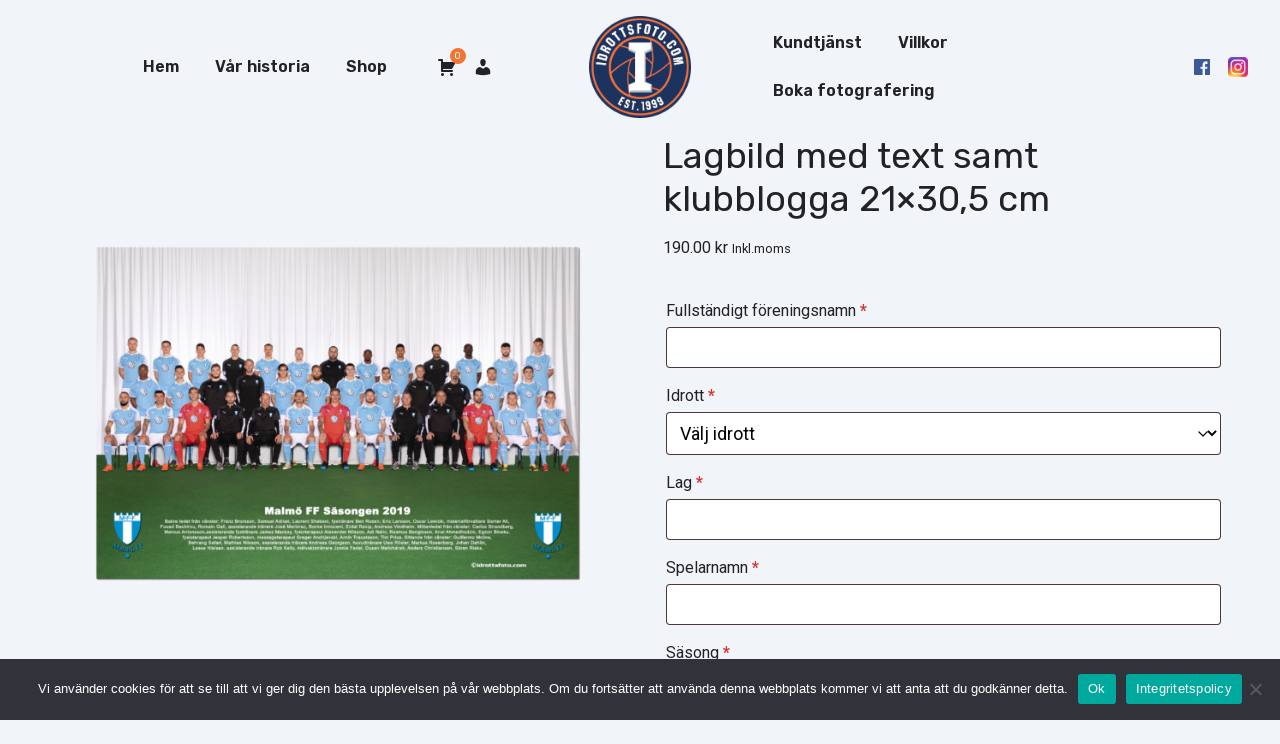

--- FILE ---
content_type: text/html; charset=UTF-8
request_url: https://idrottsfoto.com/uncategorized/lagbild-med-text-samt-klubblogga-21x30-5-cm/
body_size: 15417
content:
<!DOCTYPE html>
<html lang="sv-SE">
<head >
<meta charset="UTF-8" />
<meta name="viewport" content="width=device-width, initial-scale=1" />
<link rel="preconnect" href="https://fonts.googleapis.com/" crossorigin><link rel="dns-prefetch" href="https://fonts.googleapis.com/"><link rel="preconnect" href="https://i.ytimg.com/" crossorigin><link rel="dns-prefetch" href="https://i.ytimg.com/"><link rel="preconnect" href="https://www.youtube.com/" crossorigin><link rel="dns-prefetch" href="https://www.youtube.com/"><meta name='robots' content='index, follow, max-image-preview:large, max-snippet:-1, max-video-preview:-1' />
	<style>img:is([sizes="auto" i], [sizes^="auto," i]) { contain-intrinsic-size: 3000px 1500px }</style>
	
	<!-- This site is optimized with the Yoast SEO plugin v26.2 - https://yoast.com/wordpress/plugins/seo/ -->
	<title>Lagbild med text samt klubblogga 21x30,5 cm - Idrottsfoto</title>
	<link rel="canonical" href="https://idrottsfoto.com/uncategorized/lagbild-med-text-samt-klubblogga-21x30-5-cm/" />
	<meta property="og:locale" content="sv_SE" />
	<meta property="og:type" content="article" />
	<meta property="og:title" content="Lagbild med text samt klubblogga 21x30,5 cm - Idrottsfoto" />
	<meta property="og:description" content="Lagbild med text 21&#215;30,5 cm" />
	<meta property="og:url" content="https://idrottsfoto.com/uncategorized/lagbild-med-text-samt-klubblogga-21x30-5-cm/" />
	<meta property="og:site_name" content="Idrottsfoto" />
	<meta property="article:modified_time" content="2026-01-17T22:00:15+00:00" />
	<meta property="og:image" content="https://idrottsfoto.com/wp-content/uploads/2023/03/4-1024x1024.png" />
	<meta property="og:image:width" content="1024" />
	<meta property="og:image:height" content="1024" />
	<meta property="og:image:type" content="image/png" />
	<meta name="twitter:card" content="summary_large_image" />
	<meta name="twitter:label1" content="Beräknad lästid" />
	<meta name="twitter:data1" content="1 minut" />
	<script type="application/ld+json" class="yoast-schema-graph">{"@context":"https://schema.org","@graph":[{"@type":"WebPage","@id":"https://idrottsfoto.com/uncategorized/lagbild-med-text-samt-klubblogga-21x30-5-cm/","url":"https://idrottsfoto.com/uncategorized/lagbild-med-text-samt-klubblogga-21x30-5-cm/","name":"Lagbild med text samt klubblogga 21x30,5 cm - Idrottsfoto","isPartOf":{"@id":"https://idrottsfoto.com/#website"},"primaryImageOfPage":{"@id":"https://idrottsfoto.com/uncategorized/lagbild-med-text-samt-klubblogga-21x30-5-cm/#primaryimage"},"image":{"@id":"https://idrottsfoto.com/uncategorized/lagbild-med-text-samt-klubblogga-21x30-5-cm/#primaryimage"},"thumbnailUrl":"https://idrottsfoto.com/wp-content/uploads/2023/03/4.png","datePublished":"2021-06-22T12:20:13+00:00","dateModified":"2026-01-17T22:00:15+00:00","breadcrumb":{"@id":"https://idrottsfoto.com/uncategorized/lagbild-med-text-samt-klubblogga-21x30-5-cm/#breadcrumb"},"inLanguage":"sv-SE","potentialAction":[{"@type":"ReadAction","target":["https://idrottsfoto.com/uncategorized/lagbild-med-text-samt-klubblogga-21x30-5-cm/"]}]},{"@type":"ImageObject","inLanguage":"sv-SE","@id":"https://idrottsfoto.com/uncategorized/lagbild-med-text-samt-klubblogga-21x30-5-cm/#primaryimage","url":"https://idrottsfoto.com/wp-content/uploads/2023/03/4.png","contentUrl":"https://idrottsfoto.com/wp-content/uploads/2023/03/4.png","width":2362,"height":2362},{"@type":"BreadcrumbList","@id":"https://idrottsfoto.com/uncategorized/lagbild-med-text-samt-klubblogga-21x30-5-cm/#breadcrumb","itemListElement":[{"@type":"ListItem","position":1,"name":"Hem","item":"https://idrottsfoto.com/"},{"@type":"ListItem","position":2,"name":"Lagbild med text samt klubblogga 21&#215;30,5 cm"}]},{"@type":"WebSite","@id":"https://idrottsfoto.com/#website","url":"https://idrottsfoto.com/","name":"Idrottsfoto","description":"Från knatte till elit...","publisher":{"@id":"https://idrottsfoto.com/#organization"},"potentialAction":[{"@type":"SearchAction","target":{"@type":"EntryPoint","urlTemplate":"https://idrottsfoto.com/?s={search_term_string}"},"query-input":{"@type":"PropertyValueSpecification","valueRequired":true,"valueName":"search_term_string"}}],"inLanguage":"sv-SE"},{"@type":"Organization","@id":"https://idrottsfoto.com/#organization","name":"Idrottsfoto","url":"https://idrottsfoto.com/","logo":{"@type":"ImageObject","inLanguage":"sv-SE","@id":"https://idrottsfoto.com/#/schema/logo/image/","url":"https://idrottsfoto.com/wp-content/uploads/2021/09/Idrottsfoto-Logga-124x124-1.webp","contentUrl":"https://idrottsfoto.com/wp-content/uploads/2021/09/Idrottsfoto-Logga-124x124-1.webp","width":124,"height":124,"caption":"Idrottsfoto"},"image":{"@id":"https://idrottsfoto.com/#/schema/logo/image/"}}]}</script>
	<!-- / Yoast SEO plugin. -->


<link rel='dns-prefetch' href='//use.fontawesome.com' />
<link rel="alternate" type="application/rss+xml" title="Idrottsfoto &raquo; Webbflöde" href="https://idrottsfoto.com/feed/" />
<link rel="alternate" type="application/rss+xml" title="Idrottsfoto &raquo; Kommentarsflöde" href="https://idrottsfoto.com/comments/feed/" />
<script type="text/javascript">
/* <![CDATA[ */
window._wpemojiSettings = {"baseUrl":"https:\/\/s.w.org\/images\/core\/emoji\/16.0.1\/72x72\/","ext":".png","svgUrl":"https:\/\/s.w.org\/images\/core\/emoji\/16.0.1\/svg\/","svgExt":".svg","source":{"concatemoji":"https:\/\/idrottsfoto.com\/wp-includes\/js\/wp-emoji-release.min.js?ver=6.8.3"}};
/*! This file is auto-generated */
!function(s,n){var o,i,e;function c(e){try{var t={supportTests:e,timestamp:(new Date).valueOf()};sessionStorage.setItem(o,JSON.stringify(t))}catch(e){}}function p(e,t,n){e.clearRect(0,0,e.canvas.width,e.canvas.height),e.fillText(t,0,0);var t=new Uint32Array(e.getImageData(0,0,e.canvas.width,e.canvas.height).data),a=(e.clearRect(0,0,e.canvas.width,e.canvas.height),e.fillText(n,0,0),new Uint32Array(e.getImageData(0,0,e.canvas.width,e.canvas.height).data));return t.every(function(e,t){return e===a[t]})}function u(e,t){e.clearRect(0,0,e.canvas.width,e.canvas.height),e.fillText(t,0,0);for(var n=e.getImageData(16,16,1,1),a=0;a<n.data.length;a++)if(0!==n.data[a])return!1;return!0}function f(e,t,n,a){switch(t){case"flag":return n(e,"\ud83c\udff3\ufe0f\u200d\u26a7\ufe0f","\ud83c\udff3\ufe0f\u200b\u26a7\ufe0f")?!1:!n(e,"\ud83c\udde8\ud83c\uddf6","\ud83c\udde8\u200b\ud83c\uddf6")&&!n(e,"\ud83c\udff4\udb40\udc67\udb40\udc62\udb40\udc65\udb40\udc6e\udb40\udc67\udb40\udc7f","\ud83c\udff4\u200b\udb40\udc67\u200b\udb40\udc62\u200b\udb40\udc65\u200b\udb40\udc6e\u200b\udb40\udc67\u200b\udb40\udc7f");case"emoji":return!a(e,"\ud83e\udedf")}return!1}function g(e,t,n,a){var r="undefined"!=typeof WorkerGlobalScope&&self instanceof WorkerGlobalScope?new OffscreenCanvas(300,150):s.createElement("canvas"),o=r.getContext("2d",{willReadFrequently:!0}),i=(o.textBaseline="top",o.font="600 32px Arial",{});return e.forEach(function(e){i[e]=t(o,e,n,a)}),i}function t(e){var t=s.createElement("script");t.src=e,t.defer=!0,s.head.appendChild(t)}"undefined"!=typeof Promise&&(o="wpEmojiSettingsSupports",i=["flag","emoji"],n.supports={everything:!0,everythingExceptFlag:!0},e=new Promise(function(e){s.addEventListener("DOMContentLoaded",e,{once:!0})}),new Promise(function(t){var n=function(){try{var e=JSON.parse(sessionStorage.getItem(o));if("object"==typeof e&&"number"==typeof e.timestamp&&(new Date).valueOf()<e.timestamp+604800&&"object"==typeof e.supportTests)return e.supportTests}catch(e){}return null}();if(!n){if("undefined"!=typeof Worker&&"undefined"!=typeof OffscreenCanvas&&"undefined"!=typeof URL&&URL.createObjectURL&&"undefined"!=typeof Blob)try{var e="postMessage("+g.toString()+"("+[JSON.stringify(i),f.toString(),p.toString(),u.toString()].join(",")+"));",a=new Blob([e],{type:"text/javascript"}),r=new Worker(URL.createObjectURL(a),{name:"wpTestEmojiSupports"});return void(r.onmessage=function(e){c(n=e.data),r.terminate(),t(n)})}catch(e){}c(n=g(i,f,p,u))}t(n)}).then(function(e){for(var t in e)n.supports[t]=e[t],n.supports.everything=n.supports.everything&&n.supports[t],"flag"!==t&&(n.supports.everythingExceptFlag=n.supports.everythingExceptFlag&&n.supports[t]);n.supports.everythingExceptFlag=n.supports.everythingExceptFlag&&!n.supports.flag,n.DOMReady=!1,n.readyCallback=function(){n.DOMReady=!0}}).then(function(){return e}).then(function(){var e;n.supports.everything||(n.readyCallback(),(e=n.source||{}).concatemoji?t(e.concatemoji):e.wpemoji&&e.twemoji&&(t(e.twemoji),t(e.wpemoji)))}))}((window,document),window._wpemojiSettings);
/* ]]> */
</script>
<link rel='stylesheet' id='twb-open-sans-css' href='https://fonts.googleapis.com/css?family=Open+Sans%3A300%2C400%2C500%2C600%2C700%2C800&#038;display=swap&#038;ver=6.8.3' type='text/css' media='all' />
<link rel='stylesheet' id='twb-global-css' href='https://idrottsfoto.com/wp-content/plugins/wd-instagram-feed/booster/assets/css/global.css?ver=1.0.0' type='text/css' media='all' />
<link rel='stylesheet' id='wp-block-library-css' href='https://idrottsfoto.com/wp-includes/css/dist/block-library/style.min.css?ver=6.8.3' type='text/css' media='all' />
<style id='classic-theme-styles-inline-css' type='text/css'>
/*! This file is auto-generated */
.wp-block-button__link{color:#fff;background-color:#32373c;border-radius:9999px;box-shadow:none;text-decoration:none;padding:calc(.667em + 2px) calc(1.333em + 2px);font-size:1.125em}.wp-block-file__button{background:#32373c;color:#fff;text-decoration:none}
</style>
<style id='fpf-template-selector-style-inline-css' type='text/css'>
.wp-block-fpf-template-selector{max-width:100%!important;width:100%}.wp-block-fpf-template-selector .form-row .input-text,.wp-block-fpf-template-selector .form-row select{background-color:#fff;border:1px solid rgba(32,7,7,.8);border-radius:4px;box-sizing:border-box;color:#000;display:block;font-family:inherit;font-size:.875rem;font-weight:400;height:auto;letter-spacing:normal;line-height:normal;margin:0;padding:.9rem 1.1rem;width:100%}.wp-block-fpf-template-selector .form-row label{display:block;line-height:2;margin-bottom:.7em}.wp-block-fpf-template-selector .form-row select{-webkit-appearance:none;-moz-appearance:none;appearance:none;background-image:url([data-uri]);background-position:calc(100% - 1.1rem) 50%;background-repeat:no-repeat;background-size:16px;cursor:pointer;padding-right:3em}

</style>
<style id='font-awesome-svg-styles-default-inline-css' type='text/css'>
.svg-inline--fa {
  display: inline-block;
  height: 1em;
  overflow: visible;
  vertical-align: -.125em;
}
</style>
<link rel='stylesheet' id='font-awesome-svg-styles-css' href='https://idrottsfoto.com/wp-content/uploads/font-awesome/v5.15.3/css/svg-with-js.css' type='text/css' media='all' />
<style id='font-awesome-svg-styles-inline-css' type='text/css'>
   .wp-block-font-awesome-icon svg::before,
   .wp-rich-text-font-awesome-icon svg::before {content: unset;}
</style>
<style id='global-styles-inline-css' type='text/css'>
:root{--wp--preset--aspect-ratio--square: 1;--wp--preset--aspect-ratio--4-3: 4/3;--wp--preset--aspect-ratio--3-4: 3/4;--wp--preset--aspect-ratio--3-2: 3/2;--wp--preset--aspect-ratio--2-3: 2/3;--wp--preset--aspect-ratio--16-9: 16/9;--wp--preset--aspect-ratio--9-16: 9/16;--wp--preset--color--black: #000000;--wp--preset--color--cyan-bluish-gray: #abb8c3;--wp--preset--color--white: #ffffff;--wp--preset--color--pale-pink: #f78da7;--wp--preset--color--vivid-red: #cf2e2e;--wp--preset--color--luminous-vivid-orange: #ff6900;--wp--preset--color--luminous-vivid-amber: #fcb900;--wp--preset--color--light-green-cyan: #7bdcb5;--wp--preset--color--vivid-green-cyan: #00d084;--wp--preset--color--pale-cyan-blue: #8ed1fc;--wp--preset--color--vivid-cyan-blue: #0693e3;--wp--preset--color--vivid-purple: #9b51e0;--wp--preset--color--blue: #05306F;--wp--preset--color--grey: #FAFAFA;--wp--preset--gradient--vivid-cyan-blue-to-vivid-purple: linear-gradient(135deg,rgba(6,147,227,1) 0%,rgb(155,81,224) 100%);--wp--preset--gradient--light-green-cyan-to-vivid-green-cyan: linear-gradient(135deg,rgb(122,220,180) 0%,rgb(0,208,130) 100%);--wp--preset--gradient--luminous-vivid-amber-to-luminous-vivid-orange: linear-gradient(135deg,rgba(252,185,0,1) 0%,rgba(255,105,0,1) 100%);--wp--preset--gradient--luminous-vivid-orange-to-vivid-red: linear-gradient(135deg,rgba(255,105,0,1) 0%,rgb(207,46,46) 100%);--wp--preset--gradient--very-light-gray-to-cyan-bluish-gray: linear-gradient(135deg,rgb(238,238,238) 0%,rgb(169,184,195) 100%);--wp--preset--gradient--cool-to-warm-spectrum: linear-gradient(135deg,rgb(74,234,220) 0%,rgb(151,120,209) 20%,rgb(207,42,186) 40%,rgb(238,44,130) 60%,rgb(251,105,98) 80%,rgb(254,248,76) 100%);--wp--preset--gradient--blush-light-purple: linear-gradient(135deg,rgb(255,206,236) 0%,rgb(152,150,240) 100%);--wp--preset--gradient--blush-bordeaux: linear-gradient(135deg,rgb(254,205,165) 0%,rgb(254,45,45) 50%,rgb(107,0,62) 100%);--wp--preset--gradient--luminous-dusk: linear-gradient(135deg,rgb(255,203,112) 0%,rgb(199,81,192) 50%,rgb(65,88,208) 100%);--wp--preset--gradient--pale-ocean: linear-gradient(135deg,rgb(255,245,203) 0%,rgb(182,227,212) 50%,rgb(51,167,181) 100%);--wp--preset--gradient--electric-grass: linear-gradient(135deg,rgb(202,248,128) 0%,rgb(113,206,126) 100%);--wp--preset--gradient--midnight: linear-gradient(135deg,rgb(2,3,129) 0%,rgb(40,116,252) 100%);--wp--preset--font-size--small: 14px;--wp--preset--font-size--medium: 20px;--wp--preset--font-size--large: 24px;--wp--preset--font-size--x-large: 42px;--wp--preset--font-size--normal: 20px;--wp--preset--spacing--20: 0.44rem;--wp--preset--spacing--30: 0.67rem;--wp--preset--spacing--40: 1rem;--wp--preset--spacing--50: 1.5rem;--wp--preset--spacing--60: 2.25rem;--wp--preset--spacing--70: 3.38rem;--wp--preset--spacing--80: 5.06rem;--wp--preset--shadow--natural: 6px 6px 9px rgba(0, 0, 0, 0.2);--wp--preset--shadow--deep: 12px 12px 50px rgba(0, 0, 0, 0.4);--wp--preset--shadow--sharp: 6px 6px 0px rgba(0, 0, 0, 0.2);--wp--preset--shadow--outlined: 6px 6px 0px -3px rgba(255, 255, 255, 1), 6px 6px rgba(0, 0, 0, 1);--wp--preset--shadow--crisp: 6px 6px 0px rgba(0, 0, 0, 1);}:where(.is-layout-flex){gap: 0.5em;}:where(.is-layout-grid){gap: 0.5em;}body .is-layout-flex{display: flex;}.is-layout-flex{flex-wrap: wrap;align-items: center;}.is-layout-flex > :is(*, div){margin: 0;}body .is-layout-grid{display: grid;}.is-layout-grid > :is(*, div){margin: 0;}:where(.wp-block-columns.is-layout-flex){gap: 2em;}:where(.wp-block-columns.is-layout-grid){gap: 2em;}:where(.wp-block-post-template.is-layout-flex){gap: 1.25em;}:where(.wp-block-post-template.is-layout-grid){gap: 1.25em;}.has-black-color{color: var(--wp--preset--color--black) !important;}.has-cyan-bluish-gray-color{color: var(--wp--preset--color--cyan-bluish-gray) !important;}.has-white-color{color: var(--wp--preset--color--white) !important;}.has-pale-pink-color{color: var(--wp--preset--color--pale-pink) !important;}.has-vivid-red-color{color: var(--wp--preset--color--vivid-red) !important;}.has-luminous-vivid-orange-color{color: var(--wp--preset--color--luminous-vivid-orange) !important;}.has-luminous-vivid-amber-color{color: var(--wp--preset--color--luminous-vivid-amber) !important;}.has-light-green-cyan-color{color: var(--wp--preset--color--light-green-cyan) !important;}.has-vivid-green-cyan-color{color: var(--wp--preset--color--vivid-green-cyan) !important;}.has-pale-cyan-blue-color{color: var(--wp--preset--color--pale-cyan-blue) !important;}.has-vivid-cyan-blue-color{color: var(--wp--preset--color--vivid-cyan-blue) !important;}.has-vivid-purple-color{color: var(--wp--preset--color--vivid-purple) !important;}.has-black-background-color{background-color: var(--wp--preset--color--black) !important;}.has-cyan-bluish-gray-background-color{background-color: var(--wp--preset--color--cyan-bluish-gray) !important;}.has-white-background-color{background-color: var(--wp--preset--color--white) !important;}.has-pale-pink-background-color{background-color: var(--wp--preset--color--pale-pink) !important;}.has-vivid-red-background-color{background-color: var(--wp--preset--color--vivid-red) !important;}.has-luminous-vivid-orange-background-color{background-color: var(--wp--preset--color--luminous-vivid-orange) !important;}.has-luminous-vivid-amber-background-color{background-color: var(--wp--preset--color--luminous-vivid-amber) !important;}.has-light-green-cyan-background-color{background-color: var(--wp--preset--color--light-green-cyan) !important;}.has-vivid-green-cyan-background-color{background-color: var(--wp--preset--color--vivid-green-cyan) !important;}.has-pale-cyan-blue-background-color{background-color: var(--wp--preset--color--pale-cyan-blue) !important;}.has-vivid-cyan-blue-background-color{background-color: var(--wp--preset--color--vivid-cyan-blue) !important;}.has-vivid-purple-background-color{background-color: var(--wp--preset--color--vivid-purple) !important;}.has-black-border-color{border-color: var(--wp--preset--color--black) !important;}.has-cyan-bluish-gray-border-color{border-color: var(--wp--preset--color--cyan-bluish-gray) !important;}.has-white-border-color{border-color: var(--wp--preset--color--white) !important;}.has-pale-pink-border-color{border-color: var(--wp--preset--color--pale-pink) !important;}.has-vivid-red-border-color{border-color: var(--wp--preset--color--vivid-red) !important;}.has-luminous-vivid-orange-border-color{border-color: var(--wp--preset--color--luminous-vivid-orange) !important;}.has-luminous-vivid-amber-border-color{border-color: var(--wp--preset--color--luminous-vivid-amber) !important;}.has-light-green-cyan-border-color{border-color: var(--wp--preset--color--light-green-cyan) !important;}.has-vivid-green-cyan-border-color{border-color: var(--wp--preset--color--vivid-green-cyan) !important;}.has-pale-cyan-blue-border-color{border-color: var(--wp--preset--color--pale-cyan-blue) !important;}.has-vivid-cyan-blue-border-color{border-color: var(--wp--preset--color--vivid-cyan-blue) !important;}.has-vivid-purple-border-color{border-color: var(--wp--preset--color--vivid-purple) !important;}.has-vivid-cyan-blue-to-vivid-purple-gradient-background{background: var(--wp--preset--gradient--vivid-cyan-blue-to-vivid-purple) !important;}.has-light-green-cyan-to-vivid-green-cyan-gradient-background{background: var(--wp--preset--gradient--light-green-cyan-to-vivid-green-cyan) !important;}.has-luminous-vivid-amber-to-luminous-vivid-orange-gradient-background{background: var(--wp--preset--gradient--luminous-vivid-amber-to-luminous-vivid-orange) !important;}.has-luminous-vivid-orange-to-vivid-red-gradient-background{background: var(--wp--preset--gradient--luminous-vivid-orange-to-vivid-red) !important;}.has-very-light-gray-to-cyan-bluish-gray-gradient-background{background: var(--wp--preset--gradient--very-light-gray-to-cyan-bluish-gray) !important;}.has-cool-to-warm-spectrum-gradient-background{background: var(--wp--preset--gradient--cool-to-warm-spectrum) !important;}.has-blush-light-purple-gradient-background{background: var(--wp--preset--gradient--blush-light-purple) !important;}.has-blush-bordeaux-gradient-background{background: var(--wp--preset--gradient--blush-bordeaux) !important;}.has-luminous-dusk-gradient-background{background: var(--wp--preset--gradient--luminous-dusk) !important;}.has-pale-ocean-gradient-background{background: var(--wp--preset--gradient--pale-ocean) !important;}.has-electric-grass-gradient-background{background: var(--wp--preset--gradient--electric-grass) !important;}.has-midnight-gradient-background{background: var(--wp--preset--gradient--midnight) !important;}.has-small-font-size{font-size: var(--wp--preset--font-size--small) !important;}.has-medium-font-size{font-size: var(--wp--preset--font-size--medium) !important;}.has-large-font-size{font-size: var(--wp--preset--font-size--large) !important;}.has-x-large-font-size{font-size: var(--wp--preset--font-size--x-large) !important;}
:where(.wp-block-post-template.is-layout-flex){gap: 1.25em;}:where(.wp-block-post-template.is-layout-grid){gap: 1.25em;}
:where(.wp-block-columns.is-layout-flex){gap: 2em;}:where(.wp-block-columns.is-layout-grid){gap: 2em;}
:root :where(.wp-block-pullquote){font-size: 1.5em;line-height: 1.6;}
</style>
<link rel='stylesheet' id='contact-form-7-css' href='https://idrottsfoto.com/wp-content/plugins/contact-form-7/includes/css/styles.css?ver=6.1.2' type='text/css' media='all' />
<link rel='stylesheet' id='cookie-notice-front-css' href='https://idrottsfoto.com/wp-content/plugins/cookie-notice/css/front.min.css?ver=2.5.7' type='text/css' media='all' />
<link rel='stylesheet' id='photoswipe-css' href='https://idrottsfoto.com/wp-content/plugins/woocommerce/assets/css/photoswipe/photoswipe.min.css?ver=10.2.3' type='text/css' media='all' />
<link rel='stylesheet' id='photoswipe-default-skin-css' href='https://idrottsfoto.com/wp-content/plugins/woocommerce/assets/css/photoswipe/default-skin/default-skin.min.css?ver=10.2.3' type='text/css' media='all' />
<link rel='stylesheet' id='woocommerce-layout-css' href='https://idrottsfoto.com/wp-content/plugins/woocommerce/assets/css/woocommerce-layout.css?ver=10.2.3' type='text/css' media='all' />
<link rel='stylesheet' id='woocommerce-smallscreen-css' href='https://idrottsfoto.com/wp-content/plugins/woocommerce/assets/css/woocommerce-smallscreen.css?ver=10.2.3' type='text/css' media='only screen and (max-width: 768px)' />
<link rel='stylesheet' id='woocommerce-general-css' href='https://idrottsfoto.com/wp-content/plugins/woocommerce/assets/css/woocommerce.css?ver=10.2.3' type='text/css' media='all' />
<style id='woocommerce-inline-inline-css' type='text/css'>
.woocommerce form .form-row .required { visibility: visible; }
</style>
<link rel='stylesheet' id='fpf_front-css' href='https://idrottsfoto.com/wp-content/plugins/flexible-product-fields/assets/css/front.min.css?ver=2.10.2.69' type='text/css' media='all' />
<link rel='stylesheet' id='fpf_new_front-css' href='https://idrottsfoto.com/wp-content/plugins/flexible-product-fields/assets/css/new-front.css?ver=2.10.2.69' type='text/css' media='all' />
<link rel='stylesheet' id='brands-styles-css' href='https://idrottsfoto.com/wp-content/plugins/woocommerce/assets/css/brands.css?ver=10.2.3' type='text/css' media='all' />
<link rel='stylesheet' id='ea-style-css' href='https://idrottsfoto.com/wp-content/themes/idrottsfoto/assets/css/main.css?ver=1692621572' type='text/css' media='all' />
<link rel='stylesheet' id='dashicons-css' href='https://idrottsfoto.com/wp-includes/css/dashicons.min.css?ver=6.8.3' type='text/css' media='all' />
<link rel='stylesheet' id='font-awesome-official-css' href='https://use.fontawesome.com/releases/v5.15.3/css/all.css' type='text/css' media='all' integrity="sha384-SZXxX4whJ79/gErwcOYf+zWLeJdY/qpuqC4cAa9rOGUstPomtqpuNWT9wdPEn2fk" crossorigin="anonymous" />
<link rel='stylesheet' id='flexible-shipping-free-shipping-css' href='https://idrottsfoto.com/wp-content/plugins/flexible-shipping/assets/dist/css/free-shipping.css?ver=6.4.0.2' type='text/css' media='all' />
<link rel='stylesheet' id='fpf-pro-front-css' href='https://idrottsfoto.com/wp-content/plugins/flexible-product-fields-pro/assets/css/new-front.css?ver=13' type='text/css' media='all' />
<style id='generateblocks-inline-css' type='text/css'>
:root{--gb-container-width:1100px;}.gb-container .wp-block-image img{vertical-align:middle;}.gb-grid-wrapper .wp-block-image{margin-bottom:0;}.gb-highlight{background:none;}.gb-shape{line-height:0;}
</style>
<link rel='stylesheet' id='font-awesome-official-v4shim-css' href='https://use.fontawesome.com/releases/v5.15.3/css/v4-shims.css' type='text/css' media='all' integrity="sha384-C2B+KlPW+WkR0Ld9loR1x3cXp7asA0iGVodhCoJ4hwrWm/d9qKS59BGisq+2Y0/D" crossorigin="anonymous" />
<style id='font-awesome-official-v4shim-inline-css' type='text/css'>
@font-face {
font-family: "FontAwesome";
font-display: block;
src: url("https://use.fontawesome.com/releases/v5.15.3/webfonts/fa-brands-400.eot"),
		url("https://use.fontawesome.com/releases/v5.15.3/webfonts/fa-brands-400.eot?#iefix") format("embedded-opentype"),
		url("https://use.fontawesome.com/releases/v5.15.3/webfonts/fa-brands-400.woff2") format("woff2"),
		url("https://use.fontawesome.com/releases/v5.15.3/webfonts/fa-brands-400.woff") format("woff"),
		url("https://use.fontawesome.com/releases/v5.15.3/webfonts/fa-brands-400.ttf") format("truetype"),
		url("https://use.fontawesome.com/releases/v5.15.3/webfonts/fa-brands-400.svg#fontawesome") format("svg");
}

@font-face {
font-family: "FontAwesome";
font-display: block;
src: url("https://use.fontawesome.com/releases/v5.15.3/webfonts/fa-solid-900.eot"),
		url("https://use.fontawesome.com/releases/v5.15.3/webfonts/fa-solid-900.eot?#iefix") format("embedded-opentype"),
		url("https://use.fontawesome.com/releases/v5.15.3/webfonts/fa-solid-900.woff2") format("woff2"),
		url("https://use.fontawesome.com/releases/v5.15.3/webfonts/fa-solid-900.woff") format("woff"),
		url("https://use.fontawesome.com/releases/v5.15.3/webfonts/fa-solid-900.ttf") format("truetype"),
		url("https://use.fontawesome.com/releases/v5.15.3/webfonts/fa-solid-900.svg#fontawesome") format("svg");
}

@font-face {
font-family: "FontAwesome";
font-display: block;
src: url("https://use.fontawesome.com/releases/v5.15.3/webfonts/fa-regular-400.eot"),
		url("https://use.fontawesome.com/releases/v5.15.3/webfonts/fa-regular-400.eot?#iefix") format("embedded-opentype"),
		url("https://use.fontawesome.com/releases/v5.15.3/webfonts/fa-regular-400.woff2") format("woff2"),
		url("https://use.fontawesome.com/releases/v5.15.3/webfonts/fa-regular-400.woff") format("woff"),
		url("https://use.fontawesome.com/releases/v5.15.3/webfonts/fa-regular-400.ttf") format("truetype"),
		url("https://use.fontawesome.com/releases/v5.15.3/webfonts/fa-regular-400.svg#fontawesome") format("svg");
unicode-range: U+F004-F005,U+F007,U+F017,U+F022,U+F024,U+F02E,U+F03E,U+F044,U+F057-F059,U+F06E,U+F070,U+F075,U+F07B-F07C,U+F080,U+F086,U+F089,U+F094,U+F09D,U+F0A0,U+F0A4-F0A7,U+F0C5,U+F0C7-F0C8,U+F0E0,U+F0EB,U+F0F3,U+F0F8,U+F0FE,U+F111,U+F118-F11A,U+F11C,U+F133,U+F144,U+F146,U+F14A,U+F14D-F14E,U+F150-F152,U+F15B-F15C,U+F164-F165,U+F185-F186,U+F191-F192,U+F1AD,U+F1C1-F1C9,U+F1CD,U+F1D8,U+F1E3,U+F1EA,U+F1F6,U+F1F9,U+F20A,U+F247-F249,U+F24D,U+F254-F25B,U+F25D,U+F267,U+F271-F274,U+F279,U+F28B,U+F28D,U+F2B5-F2B6,U+F2B9,U+F2BB,U+F2BD,U+F2C1-F2C2,U+F2D0,U+F2D2,U+F2DC,U+F2ED,U+F328,U+F358-F35B,U+F3A5,U+F3D1,U+F410,U+F4AD;
}
</style>
<script type="text/javascript" src="https://idrottsfoto.com/wp-includes/js/jquery/jquery.js" id="jquery-js"></script>
<script type="text/javascript" src="https://idrottsfoto.com/wp-content/plugins/wd-instagram-feed/booster/assets/js/circle-progress.js?ver=1.2.2" id="twb-circle-js"></script>
<script type="text/javascript" id="twb-global-js-extra">
/* <![CDATA[ */
var twb = {"nonce":"d36e44bfc6","ajax_url":"https:\/\/idrottsfoto.com\/wp-admin\/admin-ajax.php","plugin_url":"https:\/\/idrottsfoto.com\/wp-content\/plugins\/wd-instagram-feed\/booster","href":"https:\/\/idrottsfoto.com\/wp-admin\/admin.php?page=twb_instagram-feed"};
var twb = {"nonce":"d36e44bfc6","ajax_url":"https:\/\/idrottsfoto.com\/wp-admin\/admin-ajax.php","plugin_url":"https:\/\/idrottsfoto.com\/wp-content\/plugins\/wd-instagram-feed\/booster","href":"https:\/\/idrottsfoto.com\/wp-admin\/admin.php?page=twb_instagram-feed"};
/* ]]> */
</script>
<script type="text/javascript" src="https://idrottsfoto.com/wp-content/plugins/wd-instagram-feed/booster/assets/js/global.js?ver=1.0.0" id="twb-global-js"></script>
<script type="text/javascript" id="cookie-notice-front-js-before">
/* <![CDATA[ */
var cnArgs = {"ajaxUrl":"https:\/\/idrottsfoto.com\/wp-admin\/admin-ajax.php","nonce":"673bb22034","hideEffect":"fade","position":"bottom","onScroll":false,"onScrollOffset":100,"onClick":false,"cookieName":"cookie_notice_accepted","cookieTime":2592000,"cookieTimeRejected":2592000,"globalCookie":false,"redirection":false,"cache":false,"revokeCookies":false,"revokeCookiesOpt":"automatic"};
/* ]]> */
</script>
<script type="text/javascript" src="https://idrottsfoto.com/wp-content/plugins/cookie-notice/js/front.min.js?ver=2.5.7" id="cookie-notice-front-js"></script>
<script type="text/javascript" src="https://idrottsfoto.com/wp-content/plugins/woocommerce/assets/js/jquery-blockui/jquery.blockUI.min.js?ver=2.7.0-wc.10.2.3" id="jquery-blockui-js" defer="defer" data-wp-strategy="defer"></script>
<script type="text/javascript" id="wc-add-to-cart-js-extra">
/* <![CDATA[ */
var wc_add_to_cart_params = {"ajax_url":"\/wp-admin\/admin-ajax.php","wc_ajax_url":"\/?wc-ajax=%%endpoint%%","i18n_view_cart":"Visa varukorg","cart_url":"https:\/\/idrottsfoto.com\/cart\/","is_cart":"","cart_redirect_after_add":"no"};
/* ]]> */
</script>
<script type="text/javascript" src="https://idrottsfoto.com/wp-content/plugins/woocommerce/assets/js/frontend/add-to-cart.min.js?ver=10.2.3" id="wc-add-to-cart-js" defer="defer" data-wp-strategy="defer"></script>
<script type="text/javascript" src="https://idrottsfoto.com/wp-content/plugins/woocommerce/assets/js/zoom/jquery.zoom.min.js?ver=1.7.21-wc.10.2.3" id="zoom-js" defer="defer" data-wp-strategy="defer"></script>
<script type="text/javascript" src="https://idrottsfoto.com/wp-content/plugins/woocommerce/assets/js/flexslider/jquery.flexslider.min.js?ver=2.7.2-wc.10.2.3" id="flexslider-js" defer="defer" data-wp-strategy="defer"></script>
<script type="text/javascript" src="https://idrottsfoto.com/wp-content/plugins/woocommerce/assets/js/photoswipe/photoswipe.min.js?ver=4.1.1-wc.10.2.3" id="photoswipe-js" defer="defer" data-wp-strategy="defer"></script>
<script type="text/javascript" src="https://idrottsfoto.com/wp-content/plugins/woocommerce/assets/js/photoswipe/photoswipe-ui-default.min.js?ver=4.1.1-wc.10.2.3" id="photoswipe-ui-default-js" defer="defer" data-wp-strategy="defer"></script>
<script type="text/javascript" id="wc-single-product-js-extra">
/* <![CDATA[ */
var wc_single_product_params = {"i18n_required_rating_text":"V\u00e4lj ett betyg","i18n_rating_options":["1 av 5 stj\u00e4rnor","2 av 5 stj\u00e4rnor","3 av 5 stj\u00e4rnor","4 av 5 stj\u00e4rnor","5 av 5 stj\u00e4rnor"],"i18n_product_gallery_trigger_text":"Visa bildgalleri i fullsk\u00e4rm","review_rating_required":"yes","flexslider":{"rtl":false,"animation":"slide","smoothHeight":true,"directionNav":false,"controlNav":"thumbnails","slideshow":false,"animationSpeed":500,"animationLoop":false,"allowOneSlide":false},"zoom_enabled":"","zoom_options":[],"photoswipe_enabled":"","photoswipe_options":{"shareEl":false,"closeOnScroll":false,"history":false,"hideAnimationDuration":0,"showAnimationDuration":0},"flexslider_enabled":"1"};
/* ]]> */
</script>
<script type="text/javascript" src="https://idrottsfoto.com/wp-content/plugins/woocommerce/assets/js/frontend/single-product.min.js?ver=10.2.3" id="wc-single-product-js" defer="defer" data-wp-strategy="defer"></script>
<script type="text/javascript" src="https://idrottsfoto.com/wp-content/plugins/woocommerce/assets/js/js-cookie/js.cookie.min.js?ver=2.1.4-wc.10.2.3" id="js-cookie-js" defer="defer" data-wp-strategy="defer"></script>
<script type="text/javascript" id="woocommerce-js-extra">
/* <![CDATA[ */
var woocommerce_params = {"ajax_url":"\/wp-admin\/admin-ajax.php","wc_ajax_url":"\/?wc-ajax=%%endpoint%%","i18n_password_show":"Visa l\u00f6senord","i18n_password_hide":"D\u00f6lj l\u00f6senord"};
/* ]]> */
</script>
<script type="text/javascript" src="https://idrottsfoto.com/wp-content/plugins/woocommerce/assets/js/frontend/woocommerce.min.js?ver=10.2.3" id="woocommerce-js" defer="defer" data-wp-strategy="defer"></script>
<script type="text/javascript" id="fpf_product-js-extra">
/* <![CDATA[ */
var fpf_product = {"total":"Total","currency_format_num_decimals":"2","currency_format_symbol":"kr","currency_format_decimal_sep":"","currency_format_thousand_sep":"","currency_format":"%v\u00a0%s","fields_rules":[],"fpf_fields":[{"id":"1235_fullstandigt_foreningsnamn","priority":10,"type":"text","title":"Fullst\u00e4ndigt f\u00f6reningsnamn","required":"1","placeholder":"","css_class":"","tooltip":"","default":"","max_length":"","price_type":"","price":"","logic":"0","logic_operator":"or","_group_id":1235,"has_price":true,"has_price_in_options":false,"has_options":false,"price_value":0},{"id":"1235_idrott","priority":20,"type":"select","title":"Idrott","required":"1","placeholder":"V\u00e4lj idrott","css_class":"","tooltip":"","options":[{"value":"Fotboll","label":"Fotboll","price_value":0},{"value":"Ishockey","label":"Ishockey","price_value":0},{"value":"Innebandy","label":"Innebandy","price_value":0},{"value":"Handboll","label":"Handboll","price_value":0},{"value":"Basket","label":"Basket","price_value":0},{"value":"Konstakning","label":"Konst\u00e5kning","price_value":0},{"value":"Konstakning","label":"Konst\u00e5kning","price_value":0},{"value":"Bandy","label":"Bandy","price_value":0},{"value":"Bordtennis","label":"Bordtennis","price_value":0},{"value":"amerikansk_fotboll","label":"Amerikansk fotboll","price_value":0},{"value":"friidrott","label":"Friidrott","price_value":0},{"value":"gymnastik","label":"Gymnastik","price_value":0},{"value":"Volleyboll","label":"Volleyboll","price_value":0}],"default":"","price_values":{"Fotboll":{"price_type":"","price":""},"Ishockey":{"price_type":"","price":""},"Innebandy":{"price_type":"","price":""},"Handboll":{"price_type":"","price":""},"Basket":{"price_type":"","price":""},"Konstakning":{"price_type":"","price":""},"":{"price_type":"","price":""},"B":{"price_type":"","price":""},"Ba":{"price_type":"","price":""},"Ban":{"price_type":"","price":""},"Band":{"price_type":"","price":""},"Bandy":{"price_type":"","price":""},"Bo":{"price_type":"","price":""},"Bor":{"price_type":"","price":""},"Bord":{"price_type":"","price":""},"Bordt":{"price_type":"","price":""},"Bordte":{"price_type":"","price":""},"Bordten":{"price_type":"","price":""},"Bordtenn":{"price_type":"","price":""},"Bordtenni":{"price_type":"","price":""},"Bordtennis":{"price_type":"","price":""},"A":{"price_type":"","price":""},"Am":{"price_type":"","price":""},"Ame":{"price_type":"","price":""},"Amer":{"price_type":"","price":""},"Ameri":{"price_type":"","price":""},"Amerik":{"price_type":"","price":""},"Amerika":{"price_type":"","price":""},"Amerikan":{"price_type":"","price":""},"Amerikans":{"price_type":"","price":""},"Amerikansk":{"price_type":"","price":""},"Amerikansk ":{"price_type":"","price":""},"a":{"price_type":"","price":""},"am":{"price_type":"","price":""},"ame":{"price_type":"","price":""},"amer":{"price_type":"","price":""},"ameri":{"price_type":"","price":""},"amerik":{"price_type":"","price":""},"amerika":{"price_type":"","price":""},"amerikan":{"price_type":"","price":""},"amerikans":{"price_type":"","price":""},"amerikansk":{"price_type":"","price":""},"amerikansk-":{"price_type":"","price":""},"amerikansk-f":{"price_type":"","price":""},"amerikansk_":{"price_type":"","price":""},"amerikansk_f":{"price_type":"","price":""},"amerikansk_fo":{"price_type":"","price":""},"amerikansk_fot":{"price_type":"","price":""},"amerikansk_fotb":{"price_type":"","price":""},"amerikansk_fotbo":{"price_type":"","price":""},"amerikansk_fotbol":{"price_type":"","price":""},"amerikansk_fotboll":{"price_type":"","price":""},"f":{"price_type":"","price":""},"fr":{"price_type":"","price":""},"fri":{"price_type":"","price":""},"frii":{"price_type":"","price":""},"friid":{"price_type":"","price":""},"friidr":{"price_type":"","price":""},"friidro":{"price_type":"","price":""},"friidrot":{"price_type":"","price":""},"friidrott":{"price_type":"","price":""},"G":{"price_type":"","price":""},"g":{"price_type":"","price":""},"gy":{"price_type":"","price":""},"gym":{"price_type":"","price":""},"gymn":{"price_type":"","price":""},"gymna":{"price_type":"","price":""},"gymnas":{"price_type":"","price":""},"gymnast":{"price_type":"","price":""},"gymnasti":{"price_type":"","price":""},"gymnastik":{"price_type":"","price":""},"V":{"price_type":"","price":""},"Vo":{"price_type":"","price":""},"Vol":{"price_type":"","price":""},"Voll":{"price_type":"","price":""},"Volle":{"price_type":"","price":""},"Volley":{"price_type":"","price":""},"Volleyb":{"price_type":"","price":""},"Volleybo":{"price_type":"","price":""},"Volleybol":{"price_type":"","price":""},"Volleyboll":{"price_type":"","price":""}},"logic":"0","logic_operator":"or","_group_id":1235,"has_price":false,"has_price_in_options":true,"has_options":true,"price_value":0,"price_type":"fixed"},{"id":"1235_lag","priority":30,"type":"text","title":"Lag","required":"1","placeholder":"","css_class":"","tooltip":"","default":"","max_length":"","price_type":"","price":"","logic":"0","logic_operator":"or","_group_id":1235,"has_price":true,"has_price_in_options":false,"has_options":false,"price_value":0},{"id":"1235_spelarnamn","priority":40,"type":"text","title":"Spelarnamn","required":"1","placeholder":"","css_class":"","tooltip":"","default":"","max_length":"","price_type":"","price":"","logic":"0","logic_operator":"or","_group_id":1235,"has_price":true,"has_price_in_options":false,"has_options":false,"price_value":0},{"id":"1235_sasong","priority":50,"type":"text","title":"S\u00e4song","required":"1","placeholder":"","css_class":"","tooltip":"","default":"","max_length":"","price_type":"","price":"","logic":"0","logic_operator":"or","_group_id":1235,"has_price":true,"has_price_in_options":false,"has_options":false,"price_value":0}],"fpf_product_price":"190"};
/* ]]> */
</script>
<script type="text/javascript" src="https://idrottsfoto.com/wp-content/plugins/flexible-product-fields/assets/js/fpf_product.min.js?ver=2.10.2.69" id="fpf_product-js"></script>
<script type="text/javascript" src="https://idrottsfoto.com/wp-content/plugins/flexible-product-fields-pro/assets/js/front.js?ver=13" id="flexible_product_fields_front_js-js"></script>
<link rel="https://api.w.org/" href="https://idrottsfoto.com/wp-json/" /><link rel="alternate" title="JSON" type="application/json" href="https://idrottsfoto.com/wp-json/wp/v2/product/166" /><link rel="EditURI" type="application/rsd+xml" title="RSD" href="https://idrottsfoto.com/xmlrpc.php?rsd" />
<meta name="generator" content="WordPress 6.8.3" />
<meta name="generator" content="WooCommerce 10.2.3" />
<link rel='shortlink' href='https://idrottsfoto.com/?p=166' />
<link rel="alternate" title="oEmbed (JSON)" type="application/json+oembed" href="https://idrottsfoto.com/wp-json/oembed/1.0/embed?url=https%3A%2F%2Fidrottsfoto.com%2Funcategorized%2Flagbild-med-text-samt-klubblogga-21x30-5-cm%2F" />
<link rel="alternate" title="oEmbed (XML)" type="text/xml+oembed" href="https://idrottsfoto.com/wp-json/oembed/1.0/embed?url=https%3A%2F%2Fidrottsfoto.com%2Funcategorized%2Flagbild-med-text-samt-klubblogga-21x30-5-cm%2F&#038;format=xml" />
<style>

	.site-branding {
		padding: 1em 0;
	}
	
	.site-header-inner {
		border-bottom: 0;
	}

	.cn-button.bootstrap {
		background: var(--wc-orange);
	}
	
	
	.fpf-fields input[name="_fpf_product_id"][value="5270"] ~ .fpf-radio label input {
		width: auto;
	}
	.fpf-fields input[name="_fpf_product_id"][value="5270"] ~ .fpf-field fieldset {
		border: 0;
	}
	.fpf-fields input[name="_fpf_product_id"][value="5270"] ~ .fpf-field legend {
		display: none;
	}
	
	.fpf-fields input[name="_fpf_product_id"][value="5270"] ~ .fpf-heading {
		padding-top: 48px;
	}
	
	
	/*.fpf-fields input[name="_fpf_product_id"][value="5270"] ~ .fpf-field:nth-child(7),
	.fpf-fields input[name="_fpf_product_id"][value="5270"] ~ .fpf-field:nth-child(10),
	.fpf-fields input[name="_fpf_product_id"][value="5270"] ~ .fpf-field:nth-child(8), 
	.fpf-fields input[name="_fpf_product_id"][value="5270"] ~ .fpf-field:nth-child(9) {
		width: 50%;
		float: left;
		padding-right: .6em;
		padding-left: .6em;
	}*/
	
	
	
	.fpf-fields input[name="_fpf_product_id"][value="5270"] ~ .fpf-field:nth-child(14),
	.fpf-fields input[name="_fpf_product_id"][value="5270"] ~ .fpf-field:nth-child(15), 
	.fpf-fields input[name="_fpf_product_id"][value="5270"] ~ .fpf-field:nth-child(16),
	.fpf-fields input[name="_fpf_product_id"][value="5270"] ~ .fpf-field:nth-child(17),
	.fpf-fields input[name="_fpf_product_id"][value="5270"] ~ .fpf-field:nth-child(18), 
	.fpf-fields input[name="_fpf_product_id"][value="5270"] ~ .fpf-field:nth-child(19),
	.fpf-fields input[name="_fpf_product_id"][value="5270"] ~ .fpf-field:nth-child(20),
	.fpf-fields input[name="_fpf_product_id"][value="5270"] ~ .fpf-field:nth-child(21), 
	.fpf-fields input[name="_fpf_product_id"][value="5270"] ~ .fpf-field:nth-child(22),
	.fpf-fields input[name="_fpf_product_id"][value="5270"] ~ .fpf-field:nth-child(23),
	.fpf-fields input[name="_fpf_product_id"][value="5270"] ~ .fpf-field:nth-child(24), 
	.fpf-fields input[name="_fpf_product_id"][value="5270"] ~ .fpf-field:nth-child(25) {
		width: 50%;
		float: left
	}
	
	 
	.fpf-fields input[name="_fpf_product_id"][value="5270"] ~ .fpf-field:nth-child(25),
	.fpf-fields input[name="_fpf_product_id"][value="5270"] ~ .fpf-field:nth-child(15), 
	.fpf-fields input[name="_fpf_product_id"][value="5270"] ~ .fpf-field:nth-child(17),
	.fpf-fields input[name="_fpf_product_id"][value="5270"] ~ .fpf-field:nth-child(19),
	.fpf-fields input[name="_fpf_product_id"][value="5270"] ~ .fpf-field:nth-child(21),
	.fpf-fields input[name="_fpf_product_id"][value="5270"] ~ .fpf-field:nth-child(23) {
		padding-left: .9em;
	}
	
	
	.fpf-fields input[name="_fpf_product_id"][value="5270"] ~ .fpf-field:nth-child(24),
	.fpf-fields input[name="_fpf_product_id"][value="5270"] ~ .fpf-field:nth-child(26),
	.fpf-fields input[name="_fpf_product_id"][value="5270"] ~ .fpf-field:nth-child(16),
	.fpf-fields input[name="_fpf_product_id"][value="5270"] ~ .fpf-field:nth-child(18),
	.fpf-fields input[name="_fpf_product_id"][value="5270"] ~ .fpf-field:nth-child(20),
	.fpf-fields input[name="_fpf_product_id"][value="5270"] ~ .fpf-field:nth-child(22) {
		padding-right: .9em;
	}
	
	.fpf-fields input[name="_fpf_product_id"][value="5270"] ~ .fpf-heading h2 {
		font-size: 1.2em;
	}
	
	input[name="5268_snitt"] {
		-webkit-appearance: textfield;
		-moz-appearance: textfield;
		appearance: textfield;
	}
	input[name="5268_snitt"]::-webkit-inner-spin-button, 
	input[name="5268_snitt"]::-webkit-outer-spin-button { 
		-webkit-appearance: none;
		margin: 0;
	}
	
	
	.woocommerce table tr.delivery-time-notice td {
		border-top: 0;
		font-weight: normal;
		padding-top: 0;
	}
</style>
<script>
jQuery($ => {
	const $productEl = $('.single-product > #product-5270');
	if ($productEl.length !== 1) { 
		return; // Not on the correct page, lets exit
	}
	
	const defaultInputs = ['#5268_pac', '#5268_dri', '#5268_sho', '#5268_def', '#5268_pas', '#5268_phy']
	const goalieInputs 	= ['#5268_div', '#5268_han', '#5268_kic', '#5268_pos', '#5268_ref', '#5268_spd']
	
	const getActiveInputs 	= () => 'defence' === $('input[name="5268_position_2"]:checked').val() && 'gk' === $('#5268_defence').val() ? goalieInputs : defaultInputs
	const getInputNumValues = ids => ids.map(id => parseInt($(id).val()) || 0)
	const calculateAverage 	= numbers => Math.ceil(numbers.reduce((total, curr) => total += curr, 0) / numbers.length)
	
	const updateStatAvg 	= () => $('#5268_snitt').val(calculateAverage(getInputNumValues(getActiveInputs())))
	
	const $snittEl = $productEl.find('#5268_snitt');
	if ( $snittEl ) {
		$snittEl.prop('readonly', true);
	}
	
	$productEl.find('form.cart').on('change', updateStatAvg)
	updateStatAvg()
})
</script>
<link rel="pingback" href="https://idrottsfoto.com/xmlrpc.php" />
	<noscript><style>.woocommerce-product-gallery{ opacity: 1 !important; }</style></noscript>
	<link rel="icon" href="https://idrottsfoto.com/wp-content/uploads/2021/04/cropped-Idrottsfoto-Logga-2020-201217-32x32.png" sizes="32x32" />
<link rel="icon" href="https://idrottsfoto.com/wp-content/uploads/2021/04/cropped-Idrottsfoto-Logga-2020-201217-192x192.png" sizes="192x192" />
<link rel="apple-touch-icon" href="https://idrottsfoto.com/wp-content/uploads/2021/04/cropped-Idrottsfoto-Logga-2020-201217-180x180.png" />
<meta name="msapplication-TileImage" content="https://idrottsfoto.com/wp-content/uploads/2021/04/cropped-Idrottsfoto-Logga-2020-201217-270x270.png" />
</head>
<body class="single full-width-content singular"><nav  class="offcanvas-nav-menu"role="anvigation"><a id="offcanvas-nav-menu__close" href="#" role="button"><svg class="svg-icon open" width="32" height="32" aria-hidden="true" role="img" focusable="false" xmlns="http://www.w3.org/2000/svg" viewBox="0 0 24 24"><path fill-rule="evenodd" d="M14.2989722,12.176322 C14.2519553,12.1294237 14.2255314,12.0657448 14.2255314,11.9993367 C14.2255314,11.9329286 14.2519553,11.8692496 14.2989722,11.8223514 L23.561202,2.56112153 C24.1468512,1.97464389 24.1461797,1.0244473 23.5597021,0.438798032 C22.9732245,-0.146851237 22.0230279,-0.14617973 21.4373786,0.440297885 L12.1761487,9.6975281 C12.1292505,9.74454504 12.0655715,9.77096888 11.9991634,9.77096888 C11.9327553,9.77096888 11.8690764,9.74454504 11.8221782,9.6975281 L2.56094827,0.440297885 C1.97529899,-0.145627512 1.02555007,-0.145851351 0.439624669,0.439797926 C-0.146300728,1.0254472 -0.146524567,1.97519613 0.439124711,2.56112153 L9.69935467,11.8223514 C9.74637162,11.8692496 9.77279546,11.9329286 9.77279546,11.9993367 C9.77279546,12.0657448 9.74637162,12.1294237 9.69935467,12.176322 L0.439124711,21.4385518 C0.0602760557,21.817579 -0.0875858948,22.369928 0.0512370248,22.8875342 C0.190059944,23.4051404 0.59447723,23.8093671 1.1121488,23.9479461 C1.62982038,24.086525 2.18209962,23.9384027 2.56094827,23.5593754 L11.8221782,14.2971456 C11.8690764,14.2501287 11.9327553,14.2237048 11.9991634,14.2237048 C12.0655715,14.2237048 12.1292505,14.2501287 12.1761487,14.2971456 L21.4373786,23.5593754 C22.0230279,24.1453008 22.9727768,24.1455246 23.5587022,23.5598754 C24.1446276,22.9742261 24.1448514,22.0244772 23.5592022,21.4385518 L14.2989722,12.176322 Z"/></svg></a><div class="nav-primary"><ul id="primary-menu" class="menu"><li id="menu-item-31" class="menu-item menu-item-home"><a href="https://idrottsfoto.com/">Hem</a></li>
<li id="menu-item-21" class="menu-item"><a href="https://idrottsfoto.com/om-oss/">Vår historia</a></li>
<li id="menu-item-22" class="menu-item current_page_parent"><a href="https://idrottsfoto.com/shop/">Shop</a></li>
</ul></div><div class="nav-secondary"><ul id="secondary-menu" class="menu"><li id="menu-item-54" class="menu-item"><a href="https://idrottsfoto.com/faq/">Kundtjänst</a></li>
<li id="menu-item-55" class="menu-item"><a href="https://idrottsfoto.com/villkor/">Villkor</a></li>
<li id="menu-item-56" class="menu-item"><a href="https://idrottsfoto.com/boka-fotografering/">Boka fotografering</a></li>
</ul></div></nav><div  class="overlay"></div><div class="site-container"><ul class="genesis-skip-link"><li><a href="#genesis-nav-primary" class="screen-reader-shortcut"> Hoppa till huvudnavigering</a></li><li><a href="#main-content" class="screen-reader-shortcut"> Hoppa till huvudinnehåll</a></li><li><a href="#genesis-footer-widgets" class="screen-reader-shortcut"> Hoppa till sidfot</a></li></ul><header class="site-header"><div class="wrap"><nav class="nav-menu menu-toggle__wrap mobile"><button class="menu-toggle"><svg class="svg-icon open" width="24" height="24" aria-hidden="true" role="img" focusable="false" xmlns="http://www.w3.org/2000/svg" viewBox="0 0 24 24"><path fill-rule="evenodd" d="M1.5,2.5 L22.5,2.5 C23.0522847,2.5 23.5,2.94771525 23.5,3.5 L23.5,4.5 C23.5,5.05228475 23.0522847,5.5 22.5,5.5 L1.5,5.5 C0.94771525,5.5 0.5,5.05228475 0.5,4.5 L0.5,3.5 C0.5,2.94771525 0.94771525,2.5 1.5,2.5 Z M1.5,10.5 L22.5,10.5 C23.0522847,10.5 23.5,10.9477153 23.5,11.5 L23.5,12.5 C23.5,13.0522847 23.0522847,13.5 22.5,13.5 L1.5,13.5 C0.94771525,13.5 0.5,13.0522847 0.5,12.5 L0.5,11.5 C0.5,10.9477153 0.94771525,10.5 1.5,10.5 Z M1.5,18.5 L22.5,18.5 C23.0522847,18.5 23.5,18.9477153 23.5,19.5 L23.5,20.5 C23.5,21.0522847 23.0522847,21.5 22.5,21.5 L1.5,21.5 C0.94771525,21.5 0.5,21.0522847 0.5,20.5 L0.5,19.5 C0.5,18.9477153 0.94771525,18.5 1.5,18.5 Z"/></svg><svg class="svg-icon close" width="24" height="24" aria-hidden="true" role="img" focusable="false" xmlns="http://www.w3.org/2000/svg" viewBox="0 0 24 24"><path fill-rule="evenodd" d="M14.2989722,12.176322 C14.2519553,12.1294237 14.2255314,12.0657448 14.2255314,11.9993367 C14.2255314,11.9329286 14.2519553,11.8692496 14.2989722,11.8223514 L23.561202,2.56112153 C24.1468512,1.97464389 24.1461797,1.0244473 23.5597021,0.438798032 C22.9732245,-0.146851237 22.0230279,-0.14617973 21.4373786,0.440297885 L12.1761487,9.6975281 C12.1292505,9.74454504 12.0655715,9.77096888 11.9991634,9.77096888 C11.9327553,9.77096888 11.8690764,9.74454504 11.8221782,9.6975281 L2.56094827,0.440297885 C1.97529899,-0.145627512 1.02555007,-0.145851351 0.439624669,0.439797926 C-0.146300728,1.0254472 -0.146524567,1.97519613 0.439124711,2.56112153 L9.69935467,11.8223514 C9.74637162,11.8692496 9.77279546,11.9329286 9.77279546,11.9993367 C9.77279546,12.0657448 9.74637162,12.1294237 9.69935467,12.176322 L0.439124711,21.4385518 C0.0602760557,21.817579 -0.0875858948,22.369928 0.0512370248,22.8875342 C0.190059944,23.4051404 0.59447723,23.8093671 1.1121488,23.9479461 C1.62982038,24.086525 2.18209962,23.9384027 2.56094827,23.5593754 L11.8221782,14.2971456 C11.8690764,14.2501287 11.9327553,14.2237048 11.9991634,14.2237048 C12.0655715,14.2237048 12.1292505,14.2501287 12.1761487,14.2971456 L21.4373786,23.5593754 C22.0230279,24.1453008 22.9727768,24.1455246 23.5587022,23.5598754 C24.1446276,22.9742261 24.1448514,22.0244772 23.5592022,21.4385518 L14.2989722,12.176322 Z"/></svg><span class="screen-reader-text">Menu</span></button></nav><nav class="nav-menu" role="navigation"><div class="nav-primary"><ul id="primary-menu" class="menu"><li class="menu-item menu-item-home"><a href="https://idrottsfoto.com/">Hem</a></li>
<li class="menu-item"><a href="https://idrottsfoto.com/om-oss/">Vår historia</a></li>
<li class="menu-item current_page_parent"><a href="https://idrottsfoto.com/shop/">Shop</a></li>
</ul></div><nav class="shop-tools"><a href="https://idrottsfoto.com/cart/"><span class="dashicons dashicons-cart itstod-genesis-cart-link__wrap"><span class="itstod-genesis-cart-link__count">0</span></span></a><a href="https://idrottsfoto.com/my-account/"><span class="dashicons dashicons-admin-users"></span></a></nav></nav><div class="title-area"><a href="https://idrottsfoto.com/" class="custom-logo-link" rel="home"><img width="124" height="124" src="https://idrottsfoto.com/wp-content/uploads/2021/09/Idrottsfoto-Logga-124x124-1.webp" class="custom-logo" alt="Idrottsfoto" decoding="async" srcset="https://idrottsfoto.com/wp-content/uploads/2021/09/Idrottsfoto-Logga-124x124-1.webp 124w, https://idrottsfoto.com/wp-content/uploads/2021/09/Idrottsfoto-Logga-124x124-1-100x100.webp 100w" sizes="(max-width: 124px) 100vw, 124px" /></a></div><nav class="nav-menu right" role="navigation"><div class="nav-secondary"><ul id="secondary-menu" class="menu"><li class="menu-item"><a href="https://idrottsfoto.com/faq/">Kundtjänst</a></li>
<li class="menu-item"><a href="https://idrottsfoto.com/villkor/">Villkor</a></li>
<li class="menu-item"><a href="https://idrottsfoto.com/boka-fotografering/">Boka fotografering</a></li>
</ul></div><nav class="socials"><a class="fb" href="https://www.facebook.com/idrottsfoto"><span class="dashicons dashicons-facebook"></span></a><a href="https://www.instagram.com/idrottsfoto"><span class="dashicons"><img src="https://idrottsfoto.com/wp-content/themes/idrottsfoto/assets/icons/social/instagram.png" width="20" height="20" /></span></a></nav></nav><nav class="nav-menu right mobile" role="navigation"><nav class="socials"><a class="fb" href="https://www.facebook.com/idrottsfoto"><span class="dashicons dashicons-facebook"></span></a><a href="https://www.instagram.com/idrottsfoto"><span class="dashicons"><img src="https://idrottsfoto.com/wp-content/themes/idrottsfoto/assets/icons/social/instagram.png" width="20" height="20" /></span></a></nav><nav class="shop-tools"><a href="https://idrottsfoto.com/cart/"><span class="dashicons dashicons-cart itstod-genesis-cart-link__wrap"><span class="itstod-genesis-cart-link__count">0</span></span></a><a href="https://idrottsfoto.com/my-account/"><span class="dashicons dashicons-admin-users"></span></a></nav></nav></div></header><div class="site-inner" id="main-content"><div class="wrap"><div class="content-area"><main class="site-main" id="genesis-content"><article class="type-product entry product first instock taxable shipping-taxable purchasable product-type-simple" aria-label="Lagbild med text samt klubblogga 21&#215;30,5 cm"><div class="entry-content"><div class="woocommerce">			<div class="single-product" data-product-page-preselected-id="0">
				<div class="woocommerce-notices-wrapper"></div><div id="product-166" class="entry product type-product post-166 status-publish instock product_cat-uncategorized has-post-thumbnail taxable shipping-taxable purchasable product-type-simple">

	<div class="woocommerce-product-gallery woocommerce-product-gallery--with-images woocommerce-product-gallery--columns-4 images" data-columns="4" style="opacity: 0; transition: opacity .25s ease-in-out;">
	<div class="woocommerce-product-gallery__wrapper">
		<div data-thumb="https://idrottsfoto.com/wp-content/uploads/2023/03/4-100x100.png" data-thumb-alt="Lagbild med text samt klubblogga 21x30,5 cm" data-thumb-srcset="https://idrottsfoto.com/wp-content/uploads/2023/03/4-100x100.png 100w, https://idrottsfoto.com/wp-content/uploads/2023/03/4-500x500.png 500w, https://idrottsfoto.com/wp-content/uploads/2023/03/4-655x655.png 655w, https://idrottsfoto.com/wp-content/uploads/2023/03/4-300x300.png 300w, https://idrottsfoto.com/wp-content/uploads/2023/03/4-1024x1024.png 1024w, https://idrottsfoto.com/wp-content/uploads/2023/03/4-150x150.png 150w, https://idrottsfoto.com/wp-content/uploads/2023/03/4-768x768.png 768w, https://idrottsfoto.com/wp-content/uploads/2023/03/4-1536x1536.png 1536w, https://idrottsfoto.com/wp-content/uploads/2023/03/4-2048x2048.png 2048w"  data-thumb-sizes="(max-width: 100px) 100vw, 100px" class="woocommerce-product-gallery__image"><img decoding="async" width="655" height="655" src="https://idrottsfoto.com/wp-content/uploads/2023/03/4-655x655.png" class="wp-post-image" alt="Lagbild med text samt klubblogga 21x30,5 cm" data-caption="" data-src="https://idrottsfoto.com/wp-content/uploads/2023/03/4.png" data-large_image="https://idrottsfoto.com/wp-content/uploads/2023/03/4.png" data-large_image_width="2362" data-large_image_height="2362" srcset="https://idrottsfoto.com/wp-content/uploads/2023/03/4-655x655.png 655w, https://idrottsfoto.com/wp-content/uploads/2023/03/4-500x500.png 500w, https://idrottsfoto.com/wp-content/uploads/2023/03/4-100x100.png 100w, https://idrottsfoto.com/wp-content/uploads/2023/03/4-300x300.png 300w, https://idrottsfoto.com/wp-content/uploads/2023/03/4-1024x1024.png 1024w, https://idrottsfoto.com/wp-content/uploads/2023/03/4-150x150.png 150w, https://idrottsfoto.com/wp-content/uploads/2023/03/4-768x768.png 768w, https://idrottsfoto.com/wp-content/uploads/2023/03/4-1536x1536.png 1536w, https://idrottsfoto.com/wp-content/uploads/2023/03/4-2048x2048.png 2048w" sizes="(max-width: 655px) 100vw, 655px" /></div><div data-thumb="https://idrottsfoto.com/wp-content/uploads/2023/03/4A-100x100.jpg" data-thumb-alt="Lagbild med text samt klubblogga 21x30,5 cm - Bild 2" data-thumb-srcset="https://idrottsfoto.com/wp-content/uploads/2023/03/4A-100x100.jpg 100w, https://idrottsfoto.com/wp-content/uploads/2023/03/4A-500x500.jpg 500w, https://idrottsfoto.com/wp-content/uploads/2023/03/4A-655x655.jpg 655w, https://idrottsfoto.com/wp-content/uploads/2023/03/4A-300x300.jpg 300w, https://idrottsfoto.com/wp-content/uploads/2023/03/4A-1024x1024.jpg 1024w, https://idrottsfoto.com/wp-content/uploads/2023/03/4A-150x150.jpg 150w, https://idrottsfoto.com/wp-content/uploads/2023/03/4A-768x768.jpg 768w, https://idrottsfoto.com/wp-content/uploads/2023/03/4A-1536x1536.jpg 1536w, https://idrottsfoto.com/wp-content/uploads/2023/03/4A-2048x2048.jpg 2048w"  data-thumb-sizes="(max-width: 100px) 100vw, 100px" class="woocommerce-product-gallery__image"><img decoding="async" width="655" height="655" src="https://idrottsfoto.com/wp-content/uploads/2023/03/4A-655x655.jpg" class="" alt="Lagbild med text samt klubblogga 21x30,5 cm - Bild 2" data-caption="" data-src="https://idrottsfoto.com/wp-content/uploads/2023/03/4A.jpg" data-large_image="https://idrottsfoto.com/wp-content/uploads/2023/03/4A.jpg" data-large_image_width="2362" data-large_image_height="2362" srcset="https://idrottsfoto.com/wp-content/uploads/2023/03/4A-655x655.jpg 655w, https://idrottsfoto.com/wp-content/uploads/2023/03/4A-500x500.jpg 500w, https://idrottsfoto.com/wp-content/uploads/2023/03/4A-100x100.jpg 100w, https://idrottsfoto.com/wp-content/uploads/2023/03/4A-300x300.jpg 300w, https://idrottsfoto.com/wp-content/uploads/2023/03/4A-1024x1024.jpg 1024w, https://idrottsfoto.com/wp-content/uploads/2023/03/4A-150x150.jpg 150w, https://idrottsfoto.com/wp-content/uploads/2023/03/4A-768x768.jpg 768w, https://idrottsfoto.com/wp-content/uploads/2023/03/4A-1536x1536.jpg 1536w, https://idrottsfoto.com/wp-content/uploads/2023/03/4A-2048x2048.jpg 2048w" sizes="(max-width: 655px) 100vw, 655px" /></div>	</div>
</div>

	<div class="summary entry-summary">
		<h1 class="entry-title">Lagbild med text samt klubblogga 21&#215;30,5 cm</h1>
<p class="price"><span class="woocommerce-Price-amount amount"><bdi>190.00&nbsp;<span class="woocommerce-Price-currencySymbol">&#107;&#114;</span></bdi></span> <small class="woocommerce-price-suffix">Inkl.moms</small></p>

	
	<form class="cart" action="" method="post" enctype='multipart/form-data'>
		<div class="fpf-fields before-add-to-cart">
	<input type="hidden" name="_fpf_nonce" value="72fb1a359e">
	<input type="hidden" name="_fpf_product_id" value="166">
			<div class="fpf-field fpf-text">
	<p class="form-row fpf-required" id="1235_fullstandigt_foreningsnamn_field" data-priority=""><label for="1235_fullstandigt_foreningsnamn" class="">Fullständigt föreningsnamn <abbr class="required" title="Obligatoriskt fält">*</abbr>&nbsp;<span class="optional">(valfritt)</span></label><span class="woocommerce-input-wrapper"><input type="text" class="input-text fpf-input-field" name="1235_fullstandigt_foreningsnamn" id="1235_fullstandigt_foreningsnamn" placeholder=""  value=""  /></span></p></div>
			<div class="fpf-field fpf-select">
	<p class="form-row fpf-required" id="1235_idrott_field" data-priority=""><label for="1235_idrott" class="">Idrott <abbr class="required" title="Obligatoriskt fält">*</abbr>&nbsp;<span class="optional">(valfritt)</span></label><span class="woocommerce-input-wrapper"><select name="1235_idrott" id="1235_idrott" class="select fpf-input-field" data-image-props="[]" data-allow_clear="true" data-placeholder="Välj idrott">
							<option value="" disabled  selected='selected'>Välj idrott</option><option value="Fotboll" >Fotboll</option><option value="Ishockey" >Ishockey</option><option value="Innebandy" >Innebandy</option><option value="Handboll" >Handboll</option><option value="Basket" >Basket</option><option value="Konstakning" >Konståkning</option><option value="Bandy" >Bandy</option><option value="Bordtennis" >Bordtennis</option><option value="amerikansk_fotboll" >Amerikansk fotboll</option><option value="friidrott" >Friidrott</option><option value="gymnastik" >Gymnastik</option><option value="Volleyboll" >Volleyboll</option>
						</select></span></p></div>
			<div class="fpf-field fpf-text">
	<p class="form-row fpf-required" id="1235_lag_field" data-priority=""><label for="1235_lag" class="">Lag <abbr class="required" title="Obligatoriskt fält">*</abbr>&nbsp;<span class="optional">(valfritt)</span></label><span class="woocommerce-input-wrapper"><input type="text" class="input-text fpf-input-field" name="1235_lag" id="1235_lag" placeholder=""  value=""  /></span></p></div>
			<div class="fpf-field fpf-text">
	<p class="form-row fpf-required" id="1235_spelarnamn_field" data-priority=""><label for="1235_spelarnamn" class="">Spelarnamn <abbr class="required" title="Obligatoriskt fält">*</abbr>&nbsp;<span class="optional">(valfritt)</span></label><span class="woocommerce-input-wrapper"><input type="text" class="input-text fpf-input-field" name="1235_spelarnamn" id="1235_spelarnamn" placeholder=""  value=""  /></span></p></div>
			<div class="fpf-field fpf-text">
	<p class="form-row fpf-required" id="1235_sasong_field" data-priority=""><label for="1235_sasong" class="">Säsong <abbr class="required" title="Obligatoriskt fält">*</abbr>&nbsp;<span class="optional">(valfritt)</span></label><span class="woocommerce-input-wrapper"><input type="text" class="input-text fpf-input-field" name="1235_sasong" id="1235_sasong" placeholder=""  value=""  /></span></p></div>
		<div class="fpf-totals">
		<dl id="fpf_totals"></dl>
	</div>
</div>

		<div class="quantity">
		<label class="screen-reader-text" for="quantity_696c80b93a284">Lagbild med text samt klubblogga 21x30,5 cm mängd</label>
	<input
		type="number"
				id="quantity_696c80b93a284"
		class="input-text qty text"
		name="quantity"
		value="1"
		aria-label="Produktantal"
				min="1"
							step="1"
			placeholder=""
			inputmode="numeric"
			autocomplete="off"
			/>
	</div>

		<button type="submit" name="add-to-cart" value="166" class="single_add_to_cart_button button alt">Lägg till i varukorg</button>

		<div class="fpf-fields after-add-to-cart fpf-clear">
	</div>
	</form>

	
	</div>

	
	<div class="woocommerce-tabs wc-tabs-wrapper">
		<ul class="tabs wc-tabs" role="tablist">
							<li role="presentation" class="description_tab" id="tab-title-description">
					<a href="#tab-description" role="tab" aria-controls="tab-description">
						Beskrivning					</a>
				</li>
					</ul>
					<div class="woocommerce-Tabs-panel woocommerce-Tabs-panel--description panel entry-content wc-tab" id="tab-description" role="tabpanel" aria-labelledby="tab-title-description">
				
	<h2>Beskrivning</h2>

<p>Lagbild med text<br />
21&#215;30,5 cm</p>
			</div>
		
			</div>

</div>

			</div>
			</div></div><footer class="entry-footer"></footer></article></main></div></div></div><div class="footer-widgets" id="genesis-footer-widgets"><h2 class="genesis-sidebar-title screen-reader-text">Footer</h2><div class="wrap"><div class="widget-area footer-widgets-1 footer-widget-area"><section id="nav_menu-2" class="widget widget_nav_menu"><div class="widget-wrap"><h3 class="widgettitle widget-title">Sidor</h3>
<div class="menu-kundtjanst-container"><ul id="menu-kundtjanst" class="menu"><li id="menu-item-481" class="menu-item"><a href="https://idrottsfoto.com/faq/">Kundtjänst</a></li>
<li id="menu-item-483" class="menu-item"><a href="https://idrottsfoto.com/om-oss/">Vår historia</a></li>
<li id="menu-item-482" class="menu-item"><a href="https://idrottsfoto.com/boka-fotografering/">Boka fotografering</a></li>
</ul></div></div></section>
<section id="nav_menu-4" class="widget widget_nav_menu"><div class="widget-wrap"><h3 class="widgettitle widget-title">Villkor &#038; information</h3>
<div class="menu-villkor-container"><ul id="menu-villkor" class="menu"><li id="menu-item-474" class="menu-item"><a href="https://idrottsfoto.com/villkor/">Villkor</a></li>
<li id="menu-item-475" class="menu-item"><a href="https://idrottsfoto.com/integritetspolicy/">Integritetspolicy</a></li>
</ul></div></div></section>
</div><div class="widget-area footer-widgets-2 footer-widget-area"><section id="nav_menu-3" class="widget widget_nav_menu"><div class="widget-wrap"><h3 class="widgettitle widget-title">Webbshop</h3>
<div class="menu-webbshop-container"><ul id="menu-webbshop" class="menu"><li id="menu-item-476" class="menu-item menu-item-home"><a href="https://idrottsfoto.com/">Hem</a></li>
<li id="menu-item-480" class="menu-item current_page_parent"><a href="https://idrottsfoto.com/shop/">Shop</a></li>
<li id="menu-item-479" class="menu-item"><a href="https://idrottsfoto.com/my-account/">Mitt konto</a></li>
<li id="menu-item-477" class="menu-item"><a href="https://idrottsfoto.com/cart/">Varukorg</a></li>
<li id="menu-item-478" class="menu-item"><a href="https://idrottsfoto.com/checkout/">Kassa</a></li>
</ul></div></div></section>
</div><div class="widget-area footer-widgets-3 footer-widget-area"><section id="nav_menu-5" class="widget widget_nav_menu"><div class="widget-wrap"><h3 class="widgettitle widget-title">Social Media</h3>
<div class="menu-social-media-container"><ul id="menu-social-media" class="menu"><li id="menu-item-502" class="menu-item"><a href="https://www.facebook.com/idrottsfoto"><span class="dashicons dashicons-facebook"></span> Facebook</a></li>
<li id="menu-item-503" class="menu-item"><a href="https://www.instagram.com/idrottsfoto"><span class="dashicons dashicons-instagram"></span> Instagram</a></li>
</ul></div></div></section>
</div></div></div><footer class="site-footer"><div class="wrap"><div class="footer-left"><p class="copyright">Copyright &copy; 2026 Idrottsfoto. Alla rättigheter reserverade.</p></div><a class="backtotop" href="#main-content">Tillbaka till toppen <svg class="svg-icon" width="16" height="16" aria-hidden="true" role="img" focusable="false" viewBox="0 0 24 24" xmlns="http://www.w3.org/2000/svg"><path d="m20.3368977 7.38162089-6.9772567-6.97586127c-.5037579-.516317-1.4094058-.56515779-1.9745636 0l-6.97586129 6.97586127c-.54562148.54562147-.54562148 1.42754672 0 1.9731682.54562147.54562147 1.42754672.54562147 1.9731682 0l4.59522129-4.59522128v17.84498089c0 .7716845.6237667 1.3954513 1.3954513 1.3954513.7702892 0 1.3954514-.6237668 1.3954514-1.3954513v-17.84498089l4.5952212 4.59522128c.5456215.54562147 1.4275468.54562147 1.9731682 0 .5456215-.54562148.5456215-1.42754673 0-1.9731682z"/></svg></a></div></footer></div>			<script>
				window.fpf_pro_datepicker_locales = {"days":["Sunday","Monday","Tuesday","Wednesday","Thursday","Friday","Saturday"],"daysShort":["Sun","Mon","Tue","Wed","Thu","Fri","Sat"],"daysMin":["Su","Mo","Tu","We","Th","Fr","Sa"],"months":["January","February","March","April","May","June","July","August","September","October","November","December"],"monthsShort":["Jan","Feb","Mar","Apr","May","Jun","Jul","Aug","Sep","Oct","Nov","Dec"],"today":"Today","clear":"Clear","titleFormat":"MM y","format":"mm\/dd\/yyyy","weekstart":0}			</script>
		<script type="speculationrules">
{"prefetch":[{"source":"document","where":{"and":[{"href_matches":"\/*"},{"not":{"href_matches":["\/wp-*.php","\/wp-admin\/*","\/wp-content\/uploads\/*","\/wp-content\/*","\/wp-content\/plugins\/*","\/wp-content\/themes\/idrottsfoto\/*","\/wp-content\/themes\/genesis\/*","\/*\\?(.+)"]}},{"not":{"selector_matches":"a[rel~=\"nofollow\"]"}},{"not":{"selector_matches":".no-prefetch, .no-prefetch a"}}]},"eagerness":"conservative"}]}
</script>
<script type="application/ld+json">{"@context":"https:\/\/schema.org\/","@type":"Product","@id":"https:\/\/idrottsfoto.com\/uncategorized\/lagbild-med-text-samt-klubblogga-21x30-5-cm\/#product","name":"Lagbild med text samt klubblogga 21x30,5 cm","url":"https:\/\/idrottsfoto.com\/uncategorized\/lagbild-med-text-samt-klubblogga-21x30-5-cm\/","description":"Lagbild med text\n21x30,5 cm","image":"https:\/\/idrottsfoto.com\/wp-content\/uploads\/2023\/03\/4.png","sku":"004","offers":[{"@type":"Offer","priceSpecification":[{"@type":"UnitPriceSpecification","price":"190.00","priceCurrency":"SEK","valueAddedTaxIncluded":true,"validThrough":"2027-12-31"}],"priceValidUntil":"2027-12-31","availability":"http:\/\/schema.org\/InStock","url":"https:\/\/idrottsfoto.com\/uncategorized\/lagbild-med-text-samt-klubblogga-21x30-5-cm\/","seller":{"@type":"Organization","name":"Idrottsfoto","url":"https:\/\/idrottsfoto.com"}}]}</script>
<div id="photoswipe-fullscreen-dialog" class="pswp" tabindex="-1" role="dialog" aria-modal="true" aria-hidden="true" aria-label="Helskärmsbild">
	<div class="pswp__bg"></div>
	<div class="pswp__scroll-wrap">
		<div class="pswp__container">
			<div class="pswp__item"></div>
			<div class="pswp__item"></div>
			<div class="pswp__item"></div>
		</div>
		<div class="pswp__ui pswp__ui--hidden">
			<div class="pswp__top-bar">
				<div class="pswp__counter"></div>
				<button class="pswp__button pswp__button--zoom" aria-label="Zooma in/ut"></button>
				<button class="pswp__button pswp__button--fs" aria-label="Växla fullskärm till/från"></button>
				<button class="pswp__button pswp__button--share" aria-label="Dela"></button>
				<button class="pswp__button pswp__button--close" aria-label="Stäng (Esc)"></button>
				<div class="pswp__preloader">
					<div class="pswp__preloader__icn">
						<div class="pswp__preloader__cut">
							<div class="pswp__preloader__donut"></div>
						</div>
					</div>
				</div>
			</div>
			<div class="pswp__share-modal pswp__share-modal--hidden pswp__single-tap">
				<div class="pswp__share-tooltip"></div>
			</div>
			<button class="pswp__button pswp__button--arrow--left" aria-label="Föregående (vänsterpil)"></button>
			<button class="pswp__button pswp__button--arrow--right" aria-label="Nästa (högerpil)"></button>
			<div class="pswp__caption">
				<div class="pswp__caption__center"></div>
			</div>
		</div>
	</div>
</div>
	<script type='text/javascript'>
		(function () {
			var c = document.body.className;
			c = c.replace(/woocommerce-no-js/, 'woocommerce-js');
			document.body.className = c;
		})();
	</script>
	<link rel='stylesheet' id='wc-blocks-style-css' href='https://idrottsfoto.com/wp-content/plugins/woocommerce/assets/client/blocks/wc-blocks.css?ver=wc-10.2.3' type='text/css' media='all' />
<script type="text/javascript" src="https://idrottsfoto.com/wp-includes/js/dist/hooks.min.js?ver=4d63a3d491d11ffd8ac6" id="wp-hooks-js"></script>
<script type="text/javascript" src="https://idrottsfoto.com/wp-includes/js/dist/i18n.min.js?ver=5e580eb46a90c2b997e6" id="wp-i18n-js"></script>
<script type="text/javascript" id="wp-i18n-js-after">
/* <![CDATA[ */
wp.i18n.setLocaleData( { 'text direction\u0004ltr': [ 'ltr' ] } );
/* ]]> */
</script>
<script type="text/javascript" src="https://idrottsfoto.com/wp-content/plugins/contact-form-7/includes/swv/js/index.js?ver=6.1.2" id="swv-js"></script>
<script type="text/javascript" id="contact-form-7-js-translations">
/* <![CDATA[ */
( function( domain, translations ) {
	var localeData = translations.locale_data[ domain ] || translations.locale_data.messages;
	localeData[""].domain = domain;
	wp.i18n.setLocaleData( localeData, domain );
} )( "contact-form-7", {"translation-revision-date":"2025-08-26 21:48:02+0000","generator":"GlotPress\/4.0.1","domain":"messages","locale_data":{"messages":{"":{"domain":"messages","plural-forms":"nplurals=2; plural=n != 1;","lang":"sv_SE"},"This contact form is placed in the wrong place.":["Detta kontaktformul\u00e4r \u00e4r placerat p\u00e5 fel st\u00e4lle."],"Error:":["Fel:"]}},"comment":{"reference":"includes\/js\/index.js"}} );
/* ]]> */
</script>
<script type="text/javascript" id="contact-form-7-js-before">
/* <![CDATA[ */
var wpcf7 = {
    "api": {
        "root": "https:\/\/idrottsfoto.com\/wp-json\/",
        "namespace": "contact-form-7\/v1"
    }
};
/* ]]> */
</script>
<script type="text/javascript" src="https://idrottsfoto.com/wp-content/plugins/contact-form-7/includes/js/index.js?ver=6.1.2" id="contact-form-7-js"></script>
<script type="text/javascript" src="https://idrottsfoto.com/wp-content/plugins/flexible-product-fields/assets/js/new-front.js?ver=2.10.2.69" id="fpf_new_front-js"></script>
<script type="text/javascript" src="https://idrottsfoto.com/wp-content/themes/idrottsfoto/assets/js/src/global.js?ver=1692621572" id="ea-global-js"></script>
<script type="text/javascript" src="https://idrottsfoto.com/wp-content/themes/genesis/lib/js/skip-links.min.js?ver=3.5.0" id="skip-links-js"></script>
<script type="text/javascript" id="fpf-pro-front-js-extra">
/* <![CDATA[ */
var fpf_pro_front = {"ajax_url":"https:\/\/idrottsfoto.com\/wp-admin\/admin-ajax.php","nonce":"47f19e99ab"};
/* ]]> */
</script>
<script type="text/javascript" src="https://idrottsfoto.com/wp-content/plugins/flexible-product-fields-pro/assets/js/new-front.js?ver=13" id="fpf-pro-front-js"></script>
<script type="text/javascript" src="https://idrottsfoto.com/wp-content/plugins/woocommerce/assets/js/sourcebuster/sourcebuster.min.js?ver=10.2.3" id="sourcebuster-js-js"></script>
<script type="text/javascript" id="wc-order-attribution-js-extra">
/* <![CDATA[ */
var wc_order_attribution = {"params":{"lifetime":1.0e-5,"session":30,"base64":false,"ajaxurl":"https:\/\/idrottsfoto.com\/wp-admin\/admin-ajax.php","prefix":"wc_order_attribution_","allowTracking":true},"fields":{"source_type":"current.typ","referrer":"current_add.rf","utm_campaign":"current.cmp","utm_source":"current.src","utm_medium":"current.mdm","utm_content":"current.cnt","utm_id":"current.id","utm_term":"current.trm","utm_source_platform":"current.plt","utm_creative_format":"current.fmt","utm_marketing_tactic":"current.tct","session_entry":"current_add.ep","session_start_time":"current_add.fd","session_pages":"session.pgs","session_count":"udata.vst","user_agent":"udata.uag"}};
/* ]]> */
</script>
<script type="text/javascript" src="https://idrottsfoto.com/wp-content/plugins/woocommerce/assets/js/frontend/order-attribution.min.js?ver=10.2.3" id="wc-order-attribution-js"></script>

		<!-- Cookie Notice plugin v2.5.7 by Hu-manity.co https://hu-manity.co/ -->
		<div id="cookie-notice" role="dialog" class="cookie-notice-hidden cookie-revoke-hidden cn-position-bottom" aria-label="Cookie Notice" style="background-color: rgba(50,50,58,1);"><div class="cookie-notice-container" style="color: #fff"><span id="cn-notice-text" class="cn-text-container">Vi använder cookies för att se till att vi ger dig den bästa upplevelsen på vår webbplats. Om du fortsätter att använda denna webbplats kommer vi att anta att du godkänner detta.</span><span id="cn-notice-buttons" class="cn-buttons-container"><button id="cn-accept-cookie" data-cookie-set="accept" class="cn-set-cookie cn-button" aria-label="Ok" style="background-color: #00a99d">Ok</button><button data-link-url="https://idrottsfoto.com/integritetspolicy/" data-link-target="_blank" id="cn-more-info" class="cn-more-info cn-button" aria-label="Integritetspolicy" style="background-color: #00a99d">Integritetspolicy</button></span><span id="cn-close-notice" data-cookie-set="accept" class="cn-close-icon" title="Nej"></span></div>
			
		</div>
		<!-- / Cookie Notice plugin --></body></html>


--- FILE ---
content_type: text/css; charset=UTF-8
request_url: https://idrottsfoto.com/wp-content/themes/idrottsfoto/assets/css/main.css?ver=1692621572
body_size: 9071
content:
/**
 * Brand Color
 *
 */
@import url("https://fonts.googleapis.com/css2?family=Rubik:wght@400;500;600;700&family=Roboto:wght@400;500;600;700&display=swap");
/**
 * Button Reset
 *
 */
/**
 * Grid, Center Last
 *
 */
/**
 * Margin, No Edge
 * Removes left margin from first item, right margin from last item
 */
/**
 * Icon Position
 *
 */
/**
 * Block Cover
 * Creates a block that covers the full width/height of parent div. Typically used on a :before pseudo element
 */
/**
 * Placeholder Color
 *
 */
/**
 * Clearfix
 *
 */
/**
 * Font Sizes
 *
**/
/**
 * Columns
 *
 */
/**
 * Columns, Mobile
 *
 */
/**
 * Columns, Tablet
 *
 */
/**
 * Columns, Tablet Up
 *
 */
/**
 * Columns, Desktop
 *
 */
a svg, a {
  transition: all 0.1s ease-in-out;
}

/*! normalize.css v8.0.0 | MIT License | github.com/necolas/normalize.css */
/* Document
   ========================================================================== */
/**
 * 1. Correct the line height in all browsers.
 * 2. Prevent adjustments of font size after orientation changes in iOS.
 */
html {
  line-height: 1.15; /* 1 */
  -webkit-text-size-adjust: 100%; /* 2 */
}

/* Sections
   ========================================================================== */
/**
 * Remove the margin in all browsers.
 */
body {
  margin: 0;
}

/**
 * Correct the font size and margin on `h1` elements within `section` and
 * `article` contexts in Chrome, Firefox, and Safari.
 */
h1 {
  font-size: 2em;
  margin: 0.67em 0;
}

/* Grouping content
   ========================================================================== */
/**
 * 1. Add the correct box sizing in Firefox.
 * 2. Show the overflow in Edge and IE.
 */
hr {
  box-sizing: content-box; /* 1 */
  height: 0; /* 1 */
  overflow: visible; /* 2 */
}

/**
 * 1. Correct the inheritance and scaling of font size in all browsers.
 * 2. Correct the odd `em` font sizing in all browsers.
 */
pre {
  font-family: monospace, monospace; /* 1 */
  font-size: 1em; /* 2 */
}

/* Text-level semantics
   ========================================================================== */
/**
 * Remove the gray background on active links in IE 10.
 */
a {
  background-color: transparent;
}

/**
 * 1. Remove the bottom border in Chrome 57-
 * 2. Add the correct text decoration in Chrome, Edge, IE, Opera, and Safari.
 */
abbr[title] {
  border-bottom: none; /* 1 */
  text-decoration: underline; /* 2 */
  text-decoration: underline dotted; /* 2 */
}

/**
 * Add the correct font weight in Chrome, Edge, and Safari.
 */
b,
strong {
  font-weight: bolder;
}

/**
 * 1. Correct the inheritance and scaling of font size in all browsers.
 * 2. Correct the odd `em` font sizing in all browsers.
 */
code,
kbd,
samp {
  font-family: monospace, monospace; /* 1 */
  font-size: 1em; /* 2 */
}

/**
 * Add the correct font size in all browsers.
 */
small {
  font-size: 80%;
}

/**
 * Prevent `sub` and `sup` elements from affecting the line height in
 * all browsers.
 */
sub,
sup {
  font-size: 75%;
  line-height: 0;
  position: relative;
  vertical-align: baseline;
}

sub {
  bottom: -0.25em;
}

sup {
  top: -0.5em;
}

/* Embedded content
   ========================================================================== */
/**
 * Remove the border on images inside links in IE 10.
 */
img {
  border-style: none;
}

/* Forms
   ========================================================================== */
/**
 * 1. Change the font styles in all browsers.
 * 2. Remove the margin in Firefox and Safari.
 */
button,
input,
optgroup,
select,
textarea {
  font-family: inherit; /* 1 */
  font-size: 100%; /* 1 */
  line-height: 1.15; /* 1 */
  margin: 0; /* 2 */
}

/**
 * Show the overflow in IE.
 * 1. Show the overflow in Edge.
 */
button,
input { /* 1 */
  overflow: visible;
}

/**
 * Remove the inheritance of text transform in Edge, Firefox, and IE.
 * 1. Remove the inheritance of text transform in Firefox.
 */
button,
select { /* 1 */
  text-transform: none;
}

/**
 * Correct the inability to style clickable types in iOS and Safari.
 */
button,
[type=button],
[type=reset],
[type=submit] {
  -webkit-appearance: button;
}

/**
 * Remove the inner border and padding in Firefox.
 */
button::-moz-focus-inner,
[type=button]::-moz-focus-inner,
[type=reset]::-moz-focus-inner,
[type=submit]::-moz-focus-inner {
  border-style: none;
  padding: 0;
}

/**
 * Restore the focus styles unset by the previous rule.
 */
button:-moz-focusring,
[type=button]:-moz-focusring,
[type=reset]:-moz-focusring,
[type=submit]:-moz-focusring {
  outline: 1px dotted ButtonText;
}

/**
 * Correct the padding in Firefox.
 */
fieldset {
  padding: 0.35em 0.75em 0.625em;
}

/**
 * 1. Correct the text wrapping in Edge and IE.
 * 2. Correct the color inheritance from `fieldset` elements in IE.
 * 3. Remove the padding so developers are not caught out when they zero out
 *    `fieldset` elements in all browsers.
 */
legend {
  box-sizing: border-box; /* 1 */
  color: inherit; /* 2 */
  display: table; /* 1 */
  max-width: 100%; /* 1 */
  padding: 0; /* 3 */
  white-space: normal; /* 1 */
}

/**
 * Add the correct vertical alignment in Chrome, Firefox, and Opera.
 */
progress {
  vertical-align: baseline;
}

/**
 * Remove the default vertical scrollbar in IE 10+.
 */
textarea {
  overflow: auto;
}

/**
 * 1. Add the correct box sizing in IE 10.
 * 2. Remove the padding in IE 10.
 */
[type=checkbox],
[type=radio] {
  box-sizing: border-box; /* 1 */
  padding: 0; /* 2 */
}

/**
 * Correct the cursor style of increment and decrement buttons in Chrome.
 */
[type=number]::-webkit-inner-spin-button,
[type=number]::-webkit-outer-spin-button {
  height: auto;
}

/**
 * 1. Correct the odd appearance in Chrome and Safari.
 * 2. Correct the outline style in Safari.
 */
[type=search] {
  -webkit-appearance: textfield; /* 1 */
  outline-offset: -2px; /* 2 */
}

/**
 * Remove the inner padding in Chrome and Safari on macOS.
 */
[type=search]::-webkit-search-decoration {
  -webkit-appearance: none;
}

/**
 * 1. Correct the inability to style clickable types in iOS and Safari.
 * 2. Change font properties to `inherit` in Safari.
 */
::-webkit-file-upload-button {
  -webkit-appearance: button; /* 1 */
  font: inherit; /* 2 */
}

/* Interactive
   ========================================================================== */
/*
 * Add the correct display in Edge, IE 10+, and Firefox.
 */
details {
  display: block;
}

/*
 * Add the correct display in all browsers.
 */
summary {
  display: list-item;
}

/* Misc
   ========================================================================== */
/**
 * Add the correct display in IE 10+.
 */
template {
  display: none;
}

/**
 * Add the correct display in IE 10.
 */
[hidden] {
  display: none;
}

/* Box Sizing
--------------------------------------------- */
html,
input[type=search] {
  box-sizing: border-box;
}

*, *:before, *:after {
  box-sizing: inherit;
}

/* Site-container
--------------------------------------------- */
.site-container {
  min-height: 100vh;
  display: flex;
  flex-direction: column;
}

.site-inner {
  flex-grow: 1;
}

/* Wrap
--------------------------------------------- */
.wrap {
  max-width: 1200px;
  margin: 0 auto;
  padding-left: 16px;
  padding-right: 16px;
}
.wrap:after {
  content: "";
  display: table;
  clear: both;
}

.singular.content .site-inner > .wrap {
  max-width: 800px;
}

/* Site-footer
--------------------------------------------- */
.site-footer {
  margin-top: 4rem;
}

#genesis-footer-widgets {
  margin-top: 4rem;
}
#genesis-footer-widgets + .site-footer {
  margin-top: 0;
}

/* Screen Reader Text
--------------------------------------------- */
.genesis-skip-link {
  display: none;
}

.screen-reader-text,
.screen-reader-text span,
.screen-reader-shortcut {
  position: absolute !important;
  clip: rect(0, 0, 0, 0);
  height: 1px;
  width: 1px;
  border: 0;
  overflow: hidden;
}

.screen-reader-text:focus,
.screen-reader-shortcut:focus {
  clip: auto !important;
  height: auto;
  width: auto;
  display: block;
  font-size: 1em;
  font-weight: bold;
  padding: 15px 23px 14px;
  color: #333;
  background: #fff;
  z-index: 100000; /* Above WP toolbar. */
  text-decoration: none;
  box-shadow: 0 0 2px 2px rgba(0, 0, 0, 0.6);
}

/* Sidebar Layouts
--------------------------------------------- */
@media (max-width: 991px) {
  .sidebar-primary {
    display: none;
  }
}
@media (min-width: 992px) {
  .content-sidebar .site-main {
    float: left;
    width: 65.7534246575%;
  }
  .content-sidebar .sidebar-primary {
    float: right;
    width: 28.6815068493%;
  }
  @supports (display: grid) {
    .content-sidebar .content-area {
      display: grid;
      grid-template-columns: 1fr 300px;
      grid-column-gap: 32px;
    }
    .content-sidebar .site-main {
      float: none;
      width: 100%;
      max-width: 768px;
    }
    .content-sidebar .sidebar-primary {
      float: none;
      width: 100%;
    }
  }
}
/* Forms
--------------------------------------------- */
input, select, textarea {
  background: #fff;
  border: 1px solid #E0E0E5;
  border-radius: 4px;
  color: #212126;
  font-size: 18px;
  line-height: 24px;
  padding: 14px 16px;
  width: 100%;
}

select {
  line-height: 54px;
  height: 54px;
}

textarea {
  width: 100%;
}

::-moz-placeholder {
  color: #BDBDC9;
  opacity: 1;
}

::-ms-input-placeholder {
  color: #BDBDC9;
}

::-webkit-input-placeholder {
  color: #BDBDC9;
}

input:focus::-webkit-input-placeholder,
input:focus::-moz-placeholder,
input:focus:-ms-input-placeholder,
textarea:focus::-webkit-input-placeholder,
textarea:focus::-moz-placeholder,
textarea:focus:-ms-input-placeholder {
  color: transparent;
}

/* Search Form
--------------------------------------------- */
.search-form {
  border: 1px solid #E0E0E5;
  max-width: 400px;
  position: relative;
  overflow: hidden;
}
.search-form .search-field {
  border: none;
  padding-right: 44px;
  width: 100%;
}
.search-form .search-submit {
  background: transparent;
  border: none;
  padding: 0;
  margin: 0;
  min-width: 0;
  width: 44px;
  height: 44px;
  line-height: 0;
  text-align: center;
  position: absolute;
  top: 50%;
  margin-top: -22px;
  right: 0;
}
.search-form .search-submit svg {
  fill: #757580;
  width: 20px;
  height: 20px;
}
.search-form .search-submit svg:hover {
  fill: #1c335f;
}

/* Typographical Elements
--------------------------------------------- */
html {
  font-size: 62.5%;
}

body {
  color: #212126;
  background: #F1F4F9;
  font-family: "Roboto", -apple-system, BlinkMacSystemFont, "Segoe UI", Roboto, Oxygen-Sans, Ubuntu, Cantarell, "Helvetica Neue", sans-serif;
  font-weight: normal;
  font-style: normal;
  font-display: swap;
  font-size: 1.6rem;
  font-weight: 400;
  line-height: 1.55;
}
@media print {
  body {
    font-family: sans-serif;
  }
}

a {
  color: #1c335f;
  text-decoration: none;
}
a:hover {
  text-decoration: underline;
}
strong {
  font-weight: 700;
}

ol,
ul {
  margin: 0;
  padding: 0;
}

code,
pre {
  font-family: Monaco, Menlo, Consolas, "Courier New", monospace;
  font-size: 12px;
}

code {
  padding: 2px 4px;
  white-space: nowrap;
}

pre {
  display: block;
  padding: 9.5px;
  margin: 0 0 10px;
  line-height: 18px;
  word-break: break-all;
  word-wrap: break-word;
  white-space: pre;
  white-space: pre-wrap;
}

pre code {
  padding: 0;
  color: inherit;
  white-space: pre;
  white-space: pre-wrap;
  background-color: transparent;
  border: 0;
}

cite {
  font-style: normal;
}

.clearfix:after {
  content: "";
  display: table;
  clear: both;
}

/* Paragraph
--------------------------------------------- */
p {
  margin: 0 0 16px;
  padding: 0;
}
p.large, p.has-large-font-size {
  font-size: 21px;
}
@media (min-width: 768px) {
  p.large, p.has-large-font-size {
    font-size: 24px;
  }
}
p.has-normal-font-size {
  font-size: 18px;
}
@media (min-width: 768px) {
  p.has-normal-font-size {
    font-size: 20px;
  }
}
p.small, p.has-small-font-size {
  font-size: 14px;
}

/* Headings
--------------------------------------------- */
h1,
h2,
h3,
h4,
h5,
h6 {
  color: #212126;
  font-family: "Rubik", Montserrat, Arial, sans-serif;
  font-weight: 400;
  font-style: normal;
  font-display: swap;
  line-height: 1.2;
  margin: 0 0 16px;
}
h1.muted,
h2.muted,
h3.muted,
h4.muted,
h5.muted,
h6.muted {
  color: #757580;
}
h1.muted a,
h2.muted a,
h3.muted a,
h4.muted a,
h5.muted a,
h6.muted a {
  color: #757580;
}
h1 a,
h2 a,
h3 a,
h4 a,
h5 a,
h6 a {
  color: #212126;
}
h1 a:hover,
h2 a:hover,
h3 a:hover,
h4 a:hover,
h5 a:hover,
h6 a:hover {
  color: #1c335f;
  text-decoration: none;
}
h1:focus,
h2:focus,
h3:focus,
h4:focus,
h5:focus,
h6:focus {
  outline: none;
}

h1 {
  font-size: 3.4rem;
}
@media (min-width: 768px) {
  h1 {
    font-size: 4.2rem;
  }
}
@media (min-width: 992px) {
  h1 {
    font-size: 4.6rem;
  }
}

h2 {
  font-size: 2.6rem;
}
@media (min-width: 768px) {
  h2 {
    font-size: 3.2rem;
  }
}
@media (min-width: 992px) {
  h2 {
    font-size: 3.6rem;
  }
}

h3 {
  font-size: 2.2rem;
}
@media (min-width: 768px) {
  h3 {
    font-size: 2.6rem;
  }
}
@media (min-width: 992px) {
  h3 {
    font-size: 2.8rem;
  }
}

h4, h5, h6 {
  font-size: 1.8rem;
}
@media (min-width: 768px) {
  h4, h5, h6 {
    font-size: 2.2rem;
  }
}

/* Button
--------------------------------------------- */
.wp-block-button__link {
  border: 2px solid #101e38;
  border-radius: 3px;
  font-size: 20px;
  font-weight: 700;
  line-height: 32px;
  padding: 16px 32px;
  text-decoration: none;
}
.is-style-full .wp-block-button__link, .wp-block-button__link.full {
  display: block;
  width: 100%;
}
.wp-block-button__link:not(.has-text-color) {
  color: white;
}
.wp-block-button__link:not(.has-text-color):hover {
  color: white;
}
.wp-block-button__link:not(.has-background) {
  background-color: #1c335f;
}
.wp-block-button__link:not(.has-background):hover, .wp-block-button__link:not(.has-background):focus {
  background-color: #101e38;
}
.wp-block-button__link.has-blue-color:hover, .wp-block-button__link.has-blue-color:focus {
  color: #1c335f;
}
.wp-block-button__link.has-blue-background-color:hover, .wp-block-button__link.has-blue-background-color:focus {
  background-color: #101e38;
}
.wp-block-button__link.has-orange-color:hover, .wp-block-button__link.has-orange-color:focus {
  color: #f37330;
}
.wp-block-button__link.has-orange-background-color:hover, .wp-block-button__link.has-orange-background-color:focus {
  background-color: #e3570d;
}
.wp-block-button__link.has-grey-color:hover, .wp-block-button__link.has-grey-color:focus {
  color: #F1F4F9;
}
.wp-block-button__link.has-grey-background-color:hover, .wp-block-button__link.has-grey-background-color:focus {
  background-color: #cdd8ea;
}

/* Blockquote
--------------------------------------------- */
blockquote,
blockquote.wp-block-quote {
  background: transparent url(../icons/utility/quote.svg) no-repeat top left;
  background-size: 36px auto;
  padding-top: 47px;
  text-align: left;
}
blockquote.muted, blockquote.muted cite, blockquote.muted .wp-block-quote__citation, blockquote.muted p,
blockquote.wp-block-quote.muted,
blockquote.wp-block-quote.muted cite,
blockquote.wp-block-quote.muted .wp-block-quote__citation,
blockquote.wp-block-quote.muted p {
  color: #757580;
}
blockquote p,
blockquote.wp-block-quote p {
  color: #212126;
  font-size: 24px;
  font-style: normal;
  font-weight: 400;
}
blockquote cite,
blockquote .wp-block-quote__citation,
blockquote.wp-block-quote cite,
blockquote.wp-block-quote .wp-block-quote__citation {
  color: #212126;
  display: block;
  font-size: 16px;
  font-weight: 700;
  margin-top: 12px;
  opacity: 0.5;
  text-transform: uppercase;
}
blockquote p:last-of-type,
blockquote.wp-block-quote p:last-of-type {
  margin-bottom: 0;
}

/* Separator
--------------------------------------------- */
.wp-block-separator,
hr {
  background: transparent;
  border: none;
  width: 100%;
  height: 32px;
  position: relative;
}
.wp-block-separator::before,
hr::before {
  background: #E0E0E5;
  content: "";
  display: block;
  width: 100%;
  height: 1px;
  position: absolute;
  top: 50%;
  margin-top: -0.5px;
}

/* Image
--------------------------------------------- */
img {
  display: block;
  max-width: 100%;
  height: auto;
}
img.alignleft {
  float: left;
  margin: 0 20px 20px 0;
}
img.alignright {
  float: right;
  margin: 0 0 20px 20px;
}
img.aligncenter {
  margin-left: auto;
  margin-right: auto;
}

.wp-block-image figcaption {
  color: #757580;
  text-align: left;
  font-size: 14px;
  font-style: normal;
}

/* Tables
--------------------------------------------- */
.wp-block-table {
  border-collapse: collapse;
  width: 100%;
}
.wp-block-table td, .wp-block-table th {
  padding: 0.5em;
  border: 1px solid;
}

/* Color Options
--------------------------------------------- */
.has-blue-color {
  color: #1c335f;
}

.has-blue-background-color {
  background-color: #1c335f;
}

.has-orange-color {
  color: #f37330;
}

.has-orange-background-color {
  background-color: #f37330;
}

.has-grey-color {
  color: #F1F4F9;
}

.has-grey-background-color {
  background-color: #F1F4F9;
}

/* Group
--------------------------------------------- */
.wp-block-group {
  padding: 40px 16px;
}
@media (min-width: 768px) {
  .wp-block-group {
    padding: 60px 16px;
  }
}
@media (min-width: 992px) {
  .wp-block-group {
    padding: 70px 16px;
  }
}
.wp-block-group .wp-block-group__inner-container {
  max-width: 768px;
  margin: 0 auto;
}
.wp-block-group .wp-block-group__inner-container:after {
  content: "";
  display: table;
  clear: both;
}
.wp-block-group .wp-block-group__inner-container > *:last-child {
  margin-bottom: 0;
}
.wp-block-group.has-background:not(.has-grey-background-color) {
  color: #fff;
}
.wp-block-group.has-background:not(.has-grey-background-color) h1, .wp-block-group.has-background:not(.has-grey-background-color) h2, .wp-block-group.has-background:not(.has-grey-background-color) h3, .wp-block-group.has-background:not(.has-grey-background-color) h4, .wp-block-group.has-background:not(.has-grey-background-color) h5, .wp-block-group.has-background:not(.has-grey-background-color) h6, .wp-block-group.has-background:not(.has-grey-background-color) p {
  color: #fff;
}

/* WPForms
--------------------------------------------- */
div.wpforms-container .wpforms-title {
  font-size: 24px;
  font-weight: 700;
  line-height: 1.2;
  margin: 0 0 16px;
  padding: 0;
}
@media (min-width: 768px) {
  div.wpforms-container .wpforms-title {
    font-size: 32px;
  }
}
div.wpforms-container .wpforms-description {
  margin: 0 0 16px;
  padding: 0;
}
div.wpforms-container .wpforms-field {
  padding: 0;
  margin-bottom: 32px;
}
div.wpforms-container .wpforms-field-label {
  font-size: 16px;
}
div.wpforms-container .wpforms-recaptcha-container {
  padding: 0;
}
@media (min-width: 768px) {
  div.wpforms-container .wpforms-recaptcha-container {
    margin-bottom: -78px;
  }
}
div.wpforms-container .wpforms-submit-container {
  padding: 0;
  margin-top: 32px;
  text-align: right;
}
div.wpforms-container.one-line:after {
  content: "";
  display: table;
  clear: both;
}
@media (min-width: 768px) {
  div.wpforms-container.one-line .wpforms-field-container {
    display: table;
    width: calc(100% - 110px);
    float: left;
  }
  div.wpforms-container.one-line .wpforms-field-container .wpforms-field {
    display: table-cell;
    padding-right: 16px;
    margin: 0;
  }
  div.wpforms-container.one-line .wpforms-submit-container {
    float: right;
    width: 110px;
    clear: none;
    margin: 0;
  }
}

/* Shared Counts
--------------------------------------------- */
.shared-counts-wrap.style-icon svg {
  fill: #BDBDC9;
  width: 24px;
  height: 24px;
}
.shared-counts-wrap.style-icon .shared-counts-button {
  line-height: 0;
  padding: 10px;
}
.shared-counts-wrap.style-icon .shared-counts-button:hover svg {
  fill: #1c335f;
}
.shared-counts-wrap.style-icon .shared-counts-button:not(.included_total) .shared-counts-label,
.shared-counts-wrap.style-icon .shared-counts-button:not(.included_total) .shared-counts-count {
  display: none;
}
@supports (display: grid) {
  .shared-counts-wrap.style-button {
    display: grid;
    grid-template-columns: repeat(2, 1fr);
    grid-column-gap: 16px;
  }
  @media (min-width: 768px) {
    .shared-counts-wrap.style-button {
      grid-template-columns: repeat(4, 1fr);
    }
  }
}
.shared-counts-wrap.style-button h3 {
  color: #616166;
  text-transform: uppercase;
  font-weight: 600;
  text-align: center;
  grid-column: 1/-1;
}
.shared-counts-wrap.style-button .shared-counts-button {
  background: #9E9EAD;
  border-radius: 3px;
  color: #fff;
  display: block;
  font-size: 16px;
  font-weight: 600;
  padding: 18px;
  text-align: center;
  text-decoration: none;
  margin-bottom: 15px;
}
.shared-counts-wrap.style-button .shared-counts-button:hover {
  background: #616166;
}
.shared-counts-wrap.style-button .shared-counts-button svg {
  fill: #fff;
  width: 24px;
  height: 24px;
  vertical-align: middle;
  margin-right: 10px;
}
.shared-counts-wrap.style-button .shared-counts-button.facebook {
  background: #3B5998;
}
.shared-counts-wrap.style-button .shared-counts-button.facebook:hover {
  background: #2d4373;
}
.shared-counts-wrap.style-button .shared-counts-button.pinterest {
  background: #CB2027;
}
.shared-counts-wrap.style-button .shared-counts-button.pinterest:hover {
  background: #9f191f;
}
.shared-counts-wrap.style-button .shared-counts-button.twitter {
  background: #00B6F1;
}
.shared-counts-wrap.style-button .shared-counts-button.twitter:hover {
  background: #008fbe;
}
.shared-counts-wrap.style-button .shared-counts-count {
  display: none;
}

.wp-block-image.shadow-furthest img,
.shadow-furthest:not(.wp-block-image) {
  box-shadow: 0.3px 0.3px 0.4px rgba(0, 0, 0, 0.047), 0.9px 0.9px 1px rgba(0, 0, 0, 0.067), 1.8px 1.8px 2.1px rgba(0, 0, 0, 0.083), 3.7px 3.7px 4.4px rgba(0, 0, 0, 0.103), 10px 10px 12px rgba(0, 0, 0, 0.15);
}

.landing-hero-video {
  display: inline-block;
  position: relative;
  width: 100%;
  background: #E0E0E5;
}
.landing-hero-video::before {
  display: block;
  content: "";
  margin-top: 56.25%;
}
.landing-hero-video::after {
  display: block;
  content: "Laddar video...";
  position: absolute;
  top: 50%;
  left: 50%;
  transform: translate(-50%, -50%);
}
.landing-hero-video video {
  position: absolute;
  top: 0;
  bottom: 0;
  left: 0;
  right: 0;
  box-shadow: 0.3px 0.3px 0.4px rgba(0, 0, 0, 0.047), 0.9px 0.9px 1px rgba(0, 0, 0, 0.067), 1.8px 1.8px 2.1px rgba(0, 0, 0, 0.083), 3.7px 3.7px 4.4px rgba(0, 0, 0, 0.103), 10px 10px 12px rgba(0, 0, 0, 0.15);
  z-index: 10;
}

@media (min-width: 782px) {
  .landing-hero-video {
    margin-bottom: -6rem !important;
  }
}
.landing-video-group {
  padding: 0 1.8rem;
}
.landing-video-group iframe {
  max-height: 200px;
  position: relative;
  z-index: 15;
  background-color: #E0E0E5;
  box-shadow: 0.3px 0.3px 0.4px rgba(0, 0, 0, 0.047), 0.9px 0.9px 1px rgba(0, 0, 0, 0.067), 1.8px 1.8px 2.1px rgba(0, 0, 0, 0.083), 3.7px 3.7px 4.4px rgba(0, 0, 0, 0.103), 10px 10px 12px rgba(0, 0, 0, 0.15);
}

@media (min-width: 600px) and (max-width: 781px) {
  .landing-video-group {
    padding: 0;
  }
  .landing-video-group iframe {
    max-height: none;
  }
  .landing-video-group .wp-block-column {
    flex-basis: 100% !important;
  }
  .landing-video-group .wp-block-column:nth-child(2n) {
    margin-left: 0;
  }
}
.wp-block-columns .itstod-media-text-card {
  margin-bottom: 2em;
}
.wp-block-columns.partner-logos .wp-block-image {
  text-align: center;
}
.wp-block-columns.partner-logos .wp-block-image img {
  display: inline-block;
}

@media (max-width: 599px) {
  .about-us-columns__quote-right {
    flex-wrap: wrap-reverse;
  }
}
.about-us-img {
  margin: 1em 0 1em;
}
@media (max-width: 599px) {
  .about-us-img {
    margin-bottom: 1em;
  }
  .about-us-img img {
    width: 100%;
  }
}

/* Overlay
---------------------------------------------------------------------------------------------------- */
.overlay {
  position: fixed;
  top: 0;
  bottom: 0;
  left: 0;
  right: 0;
  background: rgba(0, 0, 0, 0.5);
  z-index: 900;
  opacity: 0;
  display: none;
  transition: opacity 0.24s;
  cursor: pointer;
}
.overlay.active {
  display: block;
  opacity: 1;
}

/* Site Header
---------------------------------------------------------------------------------------------------- */
.site-header {
  background: #F1F4F9;
  position: relative;
  min-height: 49px;
}
.site-header .wrap {
  display: flex;
  justify-content: space-between;
  width: 100%;
  margin: 0;
  max-width: unset;
  padding: 0;
  box-shadow: none;
}
@media (max-width: 926px) {
  .site-header .wrap {
    padding: 0 48px;
  }
}
@media (max-width: 610px) {
  .site-header .wrap {
    padding: 0 24px;
  }
}
@media (max-width: 550px) {
  .site-header .wrap {
    padding: 0 12px;
  }
}

.wp-custom-logo .title-area {
  max-width: none;
}
.wp-custom-logo .title-area .site-title {
  text-indent: 0;
}
.wp-custom-logo .title-area .site-title > a {
  min-height: 0;
}

.custom-logo-link {
  display: block;
}

.custom-logo {
  vertical-align: top;
}

.title-area {
  max-width: 300px;
  text-align: center;
  margin: 1em 4em;
  /*
  	.site-title a {
  	  	background: url(../icons/logo.svg) no-repeat center;
  	  	background-size: contain;
  		display: block;
  		text-indent: -9999em;
  		width: 100%;
  		height: 0;
  		padding-bottom: 139px / 623px * 100%;
  	}
  */
}
@media (max-width: 1200px) {
  .title-area {
    margin: 1em;
  }
}
.title-area h1.site-title,
.title-area p.site-title {
  margin: 0;
  font-size: 24px;
  line-height: 30px;
  padding: 8px;
}
.title-area h1.site-title a,
.title-area p.site-title a {
  color: #212126;
  text-decoration: none;
}
@media (max-width: 926px) {
  .title-area {
    float: none;
    text-align: center;
  }
  .title-area .site-title a {
    padding-bottom: 0;
    height: 48px;
    background-size: auto 42px;
  }
}

/* Admin Bar
--------------------------------------------- */
@media (min-width: 783px) {
  .admin-bar .site-container {
    padding-top: 32px;
  }
}
@media (max-width: 782px) {
  #wpadminbar {
    display: none !important;
  }
}
/* Persistent Header
--------------------------------------------- */
/* Navigation
---------------------------------------------------------------------------------------------------- */
.itstod-genesis-cart-link__wrap {
  position: relative;
}
.itstod-genesis-cart-link__count {
  --size: 1.65rem;
  position: absolute;
  top: -0.9rem;
  right: -0.9rem;
  font-size: 1rem;
  border-radius: 50%;
  width: var(--size);
  height: var(--size);
  line-height: var(--size);
  color: #fff;
  background-color: #f37330;
  text-align: center;
}
.itstod-genesis-cart-link__count.hidden {
  display: none;
}

header .custom-logo {
  min-width: 72px;
}

.nav-menu {
  align-items: center;
}
.nav-menu > * {
  line-height: 0;
}
.nav-menu ul {
  clear: both;
  line-height: 1;
  margin: 0;
}
.nav-menu .menu-item {
  list-style: none;
  position: relative;
}
.nav-menu .menu-item a {
  font-family: "Rubik", Montserrat, Arial, sans-serif;
  font-weight: 600;
  font-style: normal;
  font-display: swap;
  border: none;
  color: #212126;
  display: block;
  font-size: 16px;
  line-height: 22px;
  padding: 13px 18px;
  position: relative;
  text-decoration: none;
}
.nav-menu .menu-item.current-menu-item > a, .nav-menu .menu-item.current-menu-ancestor > a {
  color: #1c335f;
}
.nav-menu .shop-tools,
.nav-menu .socials {
  margin: 0 1em;
  white-space: nowrap;
  padding-left: 1em;
}
@media (max-width: 926px) {
  .nav-menu .shop-tools,
  .nav-menu .socials {
    margin: 0;
  }
}
.nav-menu .shop-tools a,
.nav-menu .socials a {
  padding: 10px 0;
  display: inline-block;
  margin-right: 1em;
  color: #212126;
}
.nav-menu .shop-tools a:hover,
.nav-menu .socials a:hover {
  color: #212126;
  text-decoration: none;
}
.nav-menu .shop-tools a.fb,
.nav-menu .socials a.fb {
  color: #3B5998;
}
.nav-menu .shop-tools .itstod-genesis-cart-link__count,
.nav-menu .socials .itstod-genesis-cart-link__count {
  font-family: "Rubik", Montserrat, Arial, sans-serif;
  font-weight: normal;
  font-style: normal;
  font-display: swap;
}
@media (max-width: 926px) {
  .nav-menu.right.mobile {
    flex-wrap: wrap;
    justify-content: flex-end;
    align-content: center;
  }
}
.nav-menu .submenu-expand {
  background: transparent;
  border: none;
  border-radius: 0;
  box-shadow: none;
  padding: 0;
  outline: none;
  cursor: pointer;
  position: absolute;
  line-height: 0;
  top: 50%;
  transform: translateY(-50%);
  right: 7px;
}
.nav-menu .submenu-expand svg {
  fill: #757580;
}
@media (max-width: 926px) {
  .nav-menu .nav-secondary .menu-item.search {
    padding: 4px 16px 16px;
  }
}
@media (min-width: 927px) {
  .nav-menu .nav-secondary .menu-item.search {
    margin: 5px 0 0 8px;
  }
  .nav-menu .nav-secondary .menu-item.search .search-field {
    padding-top: 8px;
    padding-bottom: 8px;
    width: 268px;
  }
}
.nav-menu .nav-primary .menu-item.search {
  line-height: 0;
}
.nav-menu .nav-primary .menu-item.search button {
  padding: 12px;
}
@media (max-width: 926px) {
  .nav-menu .nav-primary .menu-item.search {
    display: none;
  }
}
@media (min-width: 927px) {
  .nav-menu {
    display: flex;
    width: 50%;
    justify-content: flex-end;
  }
  .nav-menu.mobile {
    display: none;
  }
  .nav-menu.right {
    justify-content: flex-start;
  }
  .nav-menu .nav-primary,
  .nav-menu .nav-secondary {
    display: flex;
  }
  .nav-menu .nav-secondary {
    justify-content: flex-end;
  }
  .nav-menu .nav-primary + .nav-secondary {
    margin-bottom: 16px;
  }
  .nav-menu .menu {
    display: inline-block;
    width: auto;
  }
  .nav-menu .menu-item {
    float: left;
  }
  .nav-menu .menu-item:hover > .sub-menu {
    left: auto;
    opacity: 1;
  }
  .nav-menu .sub-menu {
    background: #F5F5FA;
    left: -9999px;
    opacity: 0;
    position: absolute;
    width: 215px;
    z-index: 99;
  }
  .nav-menu .sub-menu .menu-item {
    float: none;
  }
  .nav-menu .sub-menu .menu-item:hover > a {
    background: #EEEEEF;
  }
  .nav-menu .sub-menu .sub-menu {
    margin: -48px 0 0 215px;
  }
}
@media (max-width: 926px) {
  .nav-menu.menu-toggle-wrap, .nav-menu.mobile {
    display: flex;
    width: 50%;
  }
  .nav-menu:not(.mobile) {
    display: none;
  }
  .nav-menu:not(.mobile).active {
    background: #EEEEEF;
    border-top: 1px solid #E0E0E5;
    display: block;
    margin: 0 -48px;
    max-width: calc(100% + 96px);
  }
  .nav-menu:not(.mobile) .menu > .menu-item > a {
    padding: 11px 18px;
  }
  .nav-menu:not(.mobile) .submenu-expand {
    top: 0;
    right: 0;
    transform: none;
    width: 44px;
    height: 44px;
  }
  .nav-menu:not(.mobile) .submenu-expand svg {
    width: 12px;
    height: 12px;
  }
  .nav-menu:not(.mobile) .submenu-expand:not(.expanded) {
    transform: rotate(180deg);
  }
  .nav-menu:not(.mobile) .submenu-expand.expanded + .sub-menu {
    display: block;
  }
  .nav-menu:not(.mobile) .sub-menu {
    display: none;
    padding-left: 8px;
  }
}

.offcanvas-nav-menu {
  position: fixed;
  top: 0;
  bottom: 0;
  left: 0;
  width: 100%;
  padding: 3em 0;
  max-width: 320px;
  transform: translateX(-320px);
  background: #fff;
  z-index: 990;
  transition: transform 0.24s ease-out;
}
.offcanvas-nav-menu.active {
  transform: translateX(0);
}
.offcanvas-nav-menu ul.menu {
  list-style: none;
  margin: 0;
  padding: 0;
  line-height: 1.8;
}
.offcanvas-nav-menu ul.menu a {
  text-decoration: none;
  display: inline-block;
  width: 100%;
  padding: 0 1.8em;
  color: #212126;
}
.offcanvas-nav-menu ul.menu a:hover {
  background: rgba(0, 0, 0, 0.12);
}

#offcanvas-nav-menu__close {
  padding: 12px;
  position: absolute;
  top: 0;
  right: 0;
  background: #1c335f;
  line-height: 1;
}
#offcanvas-nav-menu__close svg {
  fill: #f37330;
}

/* Toggles
--------------------------------------------- */
.search-toggle,
.menu-toggle {
  background: transparent;
  border: none;
  border-radius: 0;
  box-shadow: none;
  padding: 0;
  outline: none;
  cursor: pointer;
  line-height: 0;
  text-align: center;
}
.search-toggle .close,
.menu-toggle .close {
  display: none;
}
.search-toggle:hover, .search-toggle.active,
.menu-toggle:hover,
.menu-toggle.active {
  background: #EEEEEF;
}
.search-toggle.active .close,
.menu-toggle.active .close {
  display: inline;
}
.search-toggle.active .open,
.menu-toggle.active .open {
  display: none;
}

/* Header Search
--------------------------------------------- */
.header-search {
  background: #EEEEEF;
  overflow: hidden;
  padding: 16px;
  width: 100%;
}
@media (min-width: 768px) {
  .header-search {
    position: absolute;
    bottom: -82px;
    right: 0;
  }
  .header-search .search-form {
    margin: 0 auto;
  }
}
@media (max-width: 926px) {
  .header-search {
    margin: 0 -48px;
    width: calc(100% + 96px);
  }
}
.header-search:not(.active) {
  display: none;
}

/* Post Summary
---------------------------------------------------------------------------------------------------- */
.post-summary {
  margin-bottom: 32px;
}

.post-summary__title {
  font-size: 18px;
  font-weight: 400;
  margin: 0;
}
.post-summary__title a {
  color: #212126;
  text-decoration: none;
}
.post-summary__title a:hover {
  color: #1c335f;
}

.post-summary__image {
  display: block;
}
@media (min-width: 769px) {
  .post-summary__image {
    margin-bottom: 12px;
  }
}

.entry-category {
  font-size: 12px;
  font-weight: 700;
  text-transform: uppercase;
  letter-spacing: 1px;
  margin-bottom: 4px;
}
.entry-category a {
  color: #616166;
  text-decoration: none;
}
.entry-category a:hover {
  color: #1c335f;
}

.archive .site-main .block-area,
.archive .site-main .no-results {
  grid-column: 1/-1;
  margin-bottom: 48px;
}
@media (min-width: 769px) and (max-width: 991px) {
  .archive .site-main > article {
    float: left;
    margin-left: 2.7397260274%;
    width: 48.6301369863%;
  }
  .archive .site-main > article:nth-of-type(2n+1) {
    clear: both;
    margin-left: 0;
  }
  @supports (display: grid) {
    .archive .site-main {
      display: grid;
      grid-column-gap: 32px;
      grid-template-columns: repeat(2, 1fr);
    }
    .archive .site-main > article {
      margin-left: 0;
      width: 100%;
    }
    .archive .site-main header, .archive .site-main nav, .archive .site-main aside, .archive .site-main footer {
      grid-column: 1/-1;
    }
  }
}
@media (min-width: 992px) {
  .archive .site-main > article {
    float: left;
    margin-left: 2.7397260274%;
    width: 22.9452054795%;
  }
  .archive .site-main > article:nth-of-type(4n+1) {
    clear: both;
    margin-left: 0;
  }
  @supports (display: grid) {
    .archive .site-main {
      display: grid;
      grid-column-gap: 32px;
      grid-template-columns: repeat(4, 1fr);
    }
    .archive .site-main > article {
      margin-left: 0;
      width: 100%;
    }
    .archive .site-main header, .archive .site-main nav, .archive .site-main aside, .archive .site-main footer {
      grid-column: 1/-1;
    }
  }
}

/* Archive Header
--------------------------------------------- */
.archive-description {
  text-align: center;
  width: 100%;
  max-width: 768px;
  margin: 0 auto 32px;
}
.archive-description > *:last-child {
  margin-bottom: 0;
}
.archive-description .search-form {
  margin: 0 auto;
}

.author-archive-description .avatar {
  border-radius: 50%;
  display: block;
  margin: 0 auto 16px;
}
@media (min-width: 768px) {
  .author-archive-description h3:last-child {
    margin-top: 48px;
  }
}

.author-title {
  color: #616166;
  font-size: 18px;
  font-weight: 700;
  text-transform: uppercase;
}
@media (min-width: 768px) {
  .author-title {
    font-size: 20px;
  }
}

/* Entry Navigation
--------------------------------------------- */
.pagination {
  border-top: 1px solid #E0E0E5;
  font-size: 16px;
  text-align: center;
  padding-top: 22px;
}
.pagination ul {
  margin: 0;
}
.pagination ul li {
  list-style-type: none;
  display: inline-block;
}
.pagination ul li a {
  color: #212126;
  border-radius: 50%;
  display: block;
  font-weight: 400;
  text-decoration: none;
  width: 29px;
  height: 29px;
  line-height: 29px;
  text-align: center;
}
.pagination ul li.pagination-next a, .pagination ul li.pagination-previous a {
  width: auto;
}
.pagination ul li:hover > a {
  color: #1c335f;
}
.pagination ul li.active > a {
  background: #1c335f;
  color: #fff;
  font-weight: 700;
}

/* Singular
---------------------------------------------------------------------------------------------------- */
/* Entry Content
--------------------------------------------- */
.entry-content ul:not([role=alert]), .entry-content ol:not([role=alert]) {
  padding-left: 1.5rem;
}
.entry-content ul:not([role=alert]) li, .entry-content ol:not([role=alert]) li {
  padding-bottom: 0.5rem;
}
.entry-content ul:not([role=alert]) li:last-child, .entry-content ol:not([role=alert]) li:last-child {
  padding-bottom: 0;
}
.entry-content ul:not([role=alert]) li ul, .entry-content ul:not([role=alert]) li ol, .entry-content ol:not([role=alert]) li ul, .entry-content ol:not([role=alert]) li ol {
  padding-top: 0.5rem;
}
.entry-content ul:not([role=alert]).wp-block-gallery, .entry-content ol:not([role=alert]).wp-block-gallery {
  padding-left: 0;
}
.entry-content ul:not([role=alert]).wp-block-gallery li, .entry-content ol:not([role=alert]).wp-block-gallery li {
  padding-bottom: 0;
}

.entry-content > *,
.block-area > * {
  margin: 20px 0;
  max-width: 100%;
}
.entry-content > *:first-child,
.block-area > *:first-child {
  margin-top: 0;
}
.entry-content > *:last-child,
.block-area > *:last-child {
  margin-bottom: 0;
}
.full-width-content .entry-content > *.alignwide, .content .entry-content > *.alignwide,
.full-width-content .block-area > *.alignwide,
.content .block-area > *.alignwide {
  margin: calc( 2 * 20px ) calc(50% - 50vw);
  max-width: 100vw;
  width: auto;
}
@media (min-width: 768px) {
  .full-width-content .entry-content > *.alignwide, .content .entry-content > *.alignwide,
  .full-width-content .block-area > *.alignwide,
  .content .block-area > *.alignwide {
    margin: calc( 2 * 20px) calc(25% - 25vw);
  }
}
.full-width-content .entry-content > *.alignfull, .content .entry-content > *.alignfull,
.full-width-content .block-area > *.alignfull,
.content .block-area > *.alignfull {
  margin: calc( 2 * 20px ) calc(50% - 50vw);
  max-width: 100vw;
  width: 100vw;
}
.entry-content > *.alignleft,
.block-area > *.alignleft {
  /*rtl:ignore*/
  float: left;
  margin: 0 20px 20px 0;
}
.entry-content > *.alignright,
.block-area > *.alignright {
  /*rtl:ignore*/
  float: right;
  margin: 0 0 20px 20px;
}
.entry-content > *.aligncenter,
.block-area > *.aligncenter {
  margin-left: auto;
  margin-right: auto;
}
.entry-content > *.wp-block-quote, .entry-content > *.post-listing-block,
.block-area > *.wp-block-quote,
.block-area > *.post-listing-block {
  margin-top: calc( 2 * 20px);
  margin-bottom: calc( 2 * 20px);
}
.entry-content > *.wp-block-search,
.block-area > *.wp-block-search {
  max-width: 568px;
  margin-left: auto;
  margin-right: auto;
}

.entry-content > .alignfull:first-child {
  margin-top: -36px;
}
@media (min-width: 768px) {
  .entry-content > .alignfull:first-child {
    margin-top: -48px;
  }
}
.entry-content > .alignfull:last-child {
  margin-bottom: -36px;
}
@media (min-width: 768px) {
  .entry-content > .alignfull:last-child {
    margin-bottom: -48px;
  }
}

/* Entry Meta
--------------------------------------------- */
.entry-author {
  font-size: 14px;
}
.entry-author .avatar {
  border-radius: 50%;
  display: inline-block;
  vertical-align: middle;
  margin-right: 4px;
}
.entry-author a {
  color: #212126;
  text-decoration: none;
}
.entry-author a:hover {
  color: #1c335f;
}

.breadcrumb {
  font-size: 16px;
  margin-bottom: 24px;
}
.breadcrumb a {
  color: #212126;
}
.breadcrumb a:hover {
  color: #1c335f;
}
.single .breadcrumb {
  border-top: 1px solid #E0E0E5;
  padding-top: 32px;
  text-align: center;
}

.author-box {
  position: relative;
  padding-left: 120px;
  min-height: 120px;
}
.archive .author-box {
  grid-column: 1/-1;
  max-width: 768px;
  margin: 0 auto 32px;
}
.author-box .author-box-title {
  font-size: 22px;
}
@media (min-width: 768px) {
  .author-box .author-box-title {
    font-size: 28px;
  }
}
.author-box .avatar {
  border-radius: 50%;
  position: absolute;
  top: 0;
  left: 0;
}

/* Single Post
--------------------------------------------- */
.singular .entry-header {
  margin-bottom: 18px;
}
@media (min-width: 768px) {
  .singular .entry-header {
    margin-bottom: 48px;
    overflow: hidden;
    width: 100%;
  }
  .singular .entry-header .entry-author {
    float: left;
    margin: 0;
  }
  .singular .entry-header .shared-counts-wrap {
    float: right;
  }
}
.singular .entry-header *:last-child {
  margin-bottom: 0;
}

.after-entry > * {
  margin: 24px 0;
}
@media (min-width: 768px) {
  .after-entry > * {
    margin: 42px 0;
  }
}
.after-entry .publish-date {
  font-size: 16px;
  text-align: center;
}

@supports (display: grid) {
  @media (min-width: 768px) {
    .related-posts {
      display: grid;
      grid-template-columns: repeat(3, 1fr);
      grid-column-gap: 16px;
    }
    .related-posts header {
      grid-column: 1/-1;
    }
  }
}

/* Comments
--------------------------------------------- */
.entry-comments .comment-list {
  margin: 0 0 32px;
}
.entry-comments .comment-list li {
  list-style-type: none;
  border: 1px solid #EEEEEF;
}
.entry-comments .comment-list li article {
  padding: 16px;
  position: relative;
}
.entry-comments .comment-list li.staff > article {
  background: rgba(28, 51, 95, 0.05);
  border-left: 2px solid #1c335f;
}
.entry-comments .comment-list > li {
  border-radius: 3px;
  overflow: hidden;
  margin-bottom: 15px;
}
.entry-comments .comment-list .comment-author {
  color: #212126;
  display: inline-block;
  vertical-align: middle;
  margin: 0;
  font-family: "Rubik", Montserrat, Arial, sans-serif;
  font-weight: normal;
  font-style: normal;
  font-display: swap;
  font-size: 18px;
}
@media (min-width: 768px) {
  .entry-comments .comment-list .comment-author {
    font-size: 22px;
  }
}
.entry-comments .comment-list .comment-author a {
  color: #212126;
  text-decoration: none;
}
.entry-comments .comment-list .comment-author a:hover {
  color: #1c335f;
}
.entry-comments .comment-list .comment-author .says {
  display: none;
}
.entry-comments .comment-list .comment-edit-link {
  display: none;
}
.entry-comments .comment-list .comment-meta {
  font-size: 14px;
  color: #9E9EAD;
  vertical-align: middle;
}
.entry-comments .comment-list .comment-meta a {
  color: #9E9EAD;
  font-weight: 400;
  text-decoration: none;
}
.entry-comments .comment-list .comment-meta a:hover {
  color: #1c335f;
}
.entry-comments .comment-list .comment-content p:last-child {
  margin: 0;
}
.entry-comments .comment-list .comment-reply-link {
  position: absolute;
  top: 16px;
  right: 16px;
  font-size: 16px;
  text-transform: uppercase;
  text-decoration: none;
}
.entry-comments .comment-list ul.children {
  margin: 0;
}
.entry-comments .comment-list ul.children li {
  border-top: 1px solid #E0E0E5;
}

.nav-links:after {
  content: "";
  display: table;
  clear: both;
}
.nav-links .nav-previous {
  float: left;
}
.nav-links .nav-next {
  float: right;
}

.comment-navigation a {
  font-size: 20px;
  text-transform: uppercase;
  text-decoration: none;
}

.comment-respond {
  margin: 30px 0;
}
@media (min-width: 768px) {
  .comment-respond {
    margin: 60px 0;
  }
}
.comment-respond label {
  display: block;
  margin-right: 12px;
}
.comment-respond label[for=subscribe], .comment-respond label[for=wp-comment-cookies-consent] {
  display: inline-block;
}
@media (min-width: 768px) {
  .comment-respond .comment-form-author,
  .comment-respond .comment-form-email {
    float: left;
    width: calc(50% - 16px);
  }
  .comment-respond .comment-form-email {
    margin-left: 32px;
  }
  .comment-respond input[type=submit] {
    width: auto;
  }
}

/* Footer Widgets
---------------------------------------------------------------------------------------------------- */
.footer-widgets {
  background: #1c335f;
  padding: 40px 0 10px;
  position: relative;
  font-size: 1.4rem;
}
.footer-widgets ul {
  margin-bottom: 30px;
}
.footer-widgets li {
  list-style-type: none;
  margin-bottom: 12px;
}
.footer-widgets .widget-title {
  color: #f37330;
  font-size: 16px;
  font-weight: 700;
  text-transform: uppercase;
}
.footer-widgets .textwidget {
  color: #f37330;
}
.footer-widgets a {
  color: #fff;
  text-decoration: none;
}
.footer-widgets a:hover {
  text-decoration: underline;
}
.footer-widgets a svg {
  fill: #fff;
  width: 20px;
  height: 20px;
  margin-right: 12px;
}
@media (max-width: 767px) {
  .footer-widgets .social-links li {
    display: inline-block;
    margin: 0;
  }
  .footer-widgets .social-links .label {
    display: none;
  }
  .footer-widgets .footer-widgets-1 {
    float: left;
    width: calc(50% - 8px);
  }
  .footer-widgets .footer-widgets-2 {
    float: right;
    width: calc(50% - 8px);
  }
  .footer-widgets .footer-widgets-3 {
    overflow: hidden;
    width: 100%;
  }
}
@media (min-width: 768px) {
  .footer-widgets .wrap > div {
    float: left;
    margin-left: 2.7397260274%;
    width: 31.5068493151%;
  }
  .footer-widgets .wrap > div:nth-of-type(3n+1) {
    clear: both;
    margin-left: 0;
  }
  @supports (display: grid) {
    .footer-widgets .wrap {
      display: grid;
      grid-column-gap: 32px;
      grid-template-columns: repeat(3, 1fr);
    }
    .footer-widgets .wrap > div {
      margin-left: 0;
      width: 100%;
    }
    .footer-widgets .wrap header, .footer-widgets .wrap nav, .footer-widgets .wrap aside, .footer-widgets .wrap footer {
      grid-column: 1/-1;
    }
  }
}

/* Site Footer
---------------------------------------------------------------------------------------------------- */
.site-footer {
  background: #101e38;
  color: rgba(255, 255, 255, 0.75);
  font-size: 14px;
  padding: 32px 0;
  text-align: center;
}
.site-footer .wrap > *:last-child {
  margin-bottom: 0;
}
.site-footer a {
  color: rgba(255, 255, 255, 0.75);
}
.site-footer a:hover {
  color: white;
}
.site-footer .footer-links a + a {
  margin-left: 12px;
}
.site-footer .cafemedia {
  text-transform: uppercase;
}
.site-footer .backtotop {
  background: rgba(0, 0, 0, 0.75);
  border-radius: 3px;
  display: inline-block;
  line-height: 20px;
  padding: 10px;
  text-decoration: none;
}
.site-footer .backtotop svg {
  fill: #fff;
  margin-left: 4px;
  vertical-align: middle;
}
.site-footer .backtotop:hover {
  background: black;
}
@media (min-width: 768px) {
  .site-footer {
    text-align: left;
  }
  .site-footer .footer-left {
    float: left;
  }
  .site-footer .footer-left > *:last-child {
    margin-bottom: 0;
  }
  .site-footer .copyright,
  .site-footer .footer-links {
    display: inline-block;
    margin-right: 20px;
  }
  .site-footer .backtotop {
    float: right;
  }
}

:root {
  --woocommerce: #1c335f;
  --wc-orange: #f37330;
  --wc-blue: #1c335f;
  --wc-primary: #1c335f;
  --wc-primary-text: #212126;
  --wc-secondary: #757580;
  --wc-secondary-text: #212126;
  --wc-highlight: #f37330;
  --wc-red: #db2c2c;
}

.cart-count {
  position: absolute;
  font-size: 0.8rem;
  color: #fff;
  background: #f37330;
  border-radius: 50%;
  padding: 0.35rem;
  line-height: 1;
  font-weight: 800;
}
.cart-count:not(.active) {
  display: none;
}

.woocommerce {
  /**
   * My Account page
   */
}
.woocommerce form .form-row label.woocommerce-form__label-for-checkbox {
  display: inline-flex;
  align-items: baseline;
}
.woocommerce form .form-row label.woocommerce-form__label-for-checkbox span {
  white-space: nowrap;
}
.woocommerce form .form-row .woocommerce-form__input-checkbox {
  margin: 0 1rem;
  width: auto;
}
.woocommerce .woocommerce-message,
.woocommerce .woocommerce-error,
.woocommerce .woocommerce-info {
  color: #1c335f;
  background-color: #c0d0ed;
}
.woocommerce .woocommerce-message a,
.woocommerce .woocommerce-error a,
.woocommerce .woocommerce-info a {
  color: #212126;
}
.woocommerce .woocommerce-message,
.woocommerce .woocommerce-info {
  border-top-color: #1c335f;
}
.woocommerce .woocommerce-message::before,
.woocommerce .woocommerce-info::before {
  color: #1c335f;
}
.woocommerce .woocommerce-error {
  border-top-color: var(--wc-red);
  background-color: #ec9b9b;
}
.woocommerce .woocommerce-error::before {
  color: var(--wc-red);
}
.woocommerce ul.products {
  display: flex;
  flex-wrap: wrap;
}
.woocommerce ul.products li.product {
  display: flex;
  flex-direction: column;
  justify-content: space-between;
  align-items: flex-start;
  padding: 1.2em 1em;
}
.woocommerce ul.products li.product .price {
  color: #212126;
}
.woocommerce div.product p.price,
.woocommerce div.product span.price {
  color: #212126;
}
.woocommerce .woocommerce-LoopProduct-link.woocommerce-loop-product__link {
  display: flex;
  flex-direction: column;
  justify-content: space-between;
  flex-grow: 1;
}
.woocommerce .itstod-woocommerce-loop-product__image-wrapper {
  display: flex;
  align-items: center;
  flex-grow: 1;
}
.woocommerce #respond input#submit,
.woocommerce a.button,
.woocommerce a.button.alt,
.woocommerce button.button,
.woocommerce button.button.alt,
.woocommerce input.button,
.woocommerce input.button.alt {
  background-color: #1c335f;
  color: #fff;
  transition: all 0.2s;
}
.woocommerce #respond input#submit:hover,
.woocommerce a.button:hover,
.woocommerce a.button.alt:hover,
.woocommerce button.button:hover,
.woocommerce button.button.alt:hover,
.woocommerce input.button:hover,
.woocommerce input.button.alt:hover {
  background-color: #101e38;
  color: #fff;
}
.woocommerce a.add_to_cart_button,
.woocommerce a.button.alt,
.woocommerce button.button.alt,
.woocommerce input.button.alt {
  background-color: #f37330;
}
.woocommerce a.add_to_cart_button:hover,
.woocommerce a.button.alt:hover,
.woocommerce button.button.alt:hover,
.woocommerce input.button.alt:hover {
  background-color: #e3570d;
}
.woocommerce table.shop_table {
  border: 0;
}
.woocommerce table.shop_table td {
  border: 0;
}
.woocommerce table.shop_table td.product-remove {
  width: 1em;
  padding: 0;
}
.woocommerce table.shop_table .cart_item .product-thumbnail {
  max-width: 12rem;
}
.woocommerce table.shop_table .cart_item dl.variation {
  font-size: 1.2rem;
  color: #757580;
}
.woocommerce div.product div.images .woocommerce-product-gallery__trigger img {
  display: none;
}
.woocommerce .itstod-woocommerce-cart-page__wrapper .cart-collaterals {
  margin-top: 2rem;
}
.woocommerce .itstod-woocommerce-cart-page__wrapper .cart-collaterals .cart_totals {
  float: none;
}
.woocommerce .itstod-woocommerce-cart-page__wrapper .cart-collaterals .cart_totals th {
  border-top: 0;
  padding-left: 0;
}
.woocommerce .itstod-woocommerce-cart-page__wrapper .cart-collaterals .amount {
  white-space: nowrap;
}
.woocommerce .woocommerce-checkout #payment {
  background-color: #e8edf8;
}
.woocommerce .single-product h1 {
  font-size: 3.6rem;
}
.woocommerce div.woocommerce-MyAccount-navigation ul,
.woocommerce nav.woocommerce-MyAccount-navigation ul {
  list-style: none;
  padding-left: 0;
  margin-bottom: 4rem;
}
.woocommerce div.woocommerce-MyAccount-navigation ul li,
.woocommerce nav.woocommerce-MyAccount-navigation ul li {
  white-space: nowrap;
}
@media (max-width: 630px) {
  .woocommerce div.woocommerce-MyAccount-navigation ul li,
  .woocommerce nav.woocommerce-MyAccount-navigation ul li {
    width: 65%;
    float: left;
  }
  .woocommerce div.woocommerce-MyAccount-navigation ul li:nth-child(even),
  .woocommerce nav.woocommerce-MyAccount-navigation ul li:nth-child(even) {
    width: 35%;
  }
}
@media (min-width: 631px) {
  .woocommerce div.woocommerce-MyAccount-navigation,
  .woocommerce nav.woocommerce-MyAccount-navigation {
    width: 210px;
    float: left;
  }
  .woocommerce div.woocommerce-MyAccount-navigation ul,
  .woocommerce nav.woocommerce-MyAccount-navigation ul {
    margin-right: 6rem;
    margin-bottom: 0;
  }
  .woocommerce div.woocommerce-MyAccount-navigation ul li,
  .woocommerce nav.woocommerce-MyAccount-navigation ul li {
    padding: 0;
  }
}
.woocommerce div.woocommerce-MyAccount-content,
.woocommerce nav.woocommerce-MyAccount-content {
  float: left;
  margin-top: 4rem;
}
@media (min-width: 631px) {
  .woocommerce div.woocommerce-MyAccount-content,
  .woocommerce nav.woocommerce-MyAccount-content {
    margin-top: 0;
    width: calc(100% - 210px);
  }
}
.woocommerce div.woocommerce-MyAccount-content .woocommerce-Address,
.woocommerce nav.woocommerce-MyAccount-content .woocommerce-Address {
  margin-bottom: 4rem;
}

/*# sourceMappingURL=main.css.map */


--- FILE ---
content_type: application/javascript; charset=UTF-8
request_url: https://idrottsfoto.com/wp-content/themes/idrottsfoto/assets/js/src/global.js?ver=1692621572
body_size: -421
content:
jQuery(function($){

	// Mobile Menu
	$('.menu-toggle').click(function(){
		$('.search-toggle, .header-search').removeClass('active');
		$('.menu-toggle, .offcanvas-nav-menu, .overlay').toggleClass('active');
	});
	$('.overlay, #offcanvas-nav-menu__close').click(function (e) {
		e.preventDefault();
		$('.search-toggle, .header-search, .menu-toggle, .offcanvas-nav-menu, .overlay').removeClass('active');
	});
	$('.menu-item-has-children > .submenu-expand').click(function(e){
		$(this).toggleClass('expanded');
		e.preventDefault();
	});

	// Search toggle
	$('.search-toggle').click(function(){
		$('.menu-toggle, .offcanvas-nav-menu, .nav-menu').removeClass('active');
		$('.search-toggle, .header-search').toggleClass('active');
		$('.site-header .search-field').focus();
	});

});
